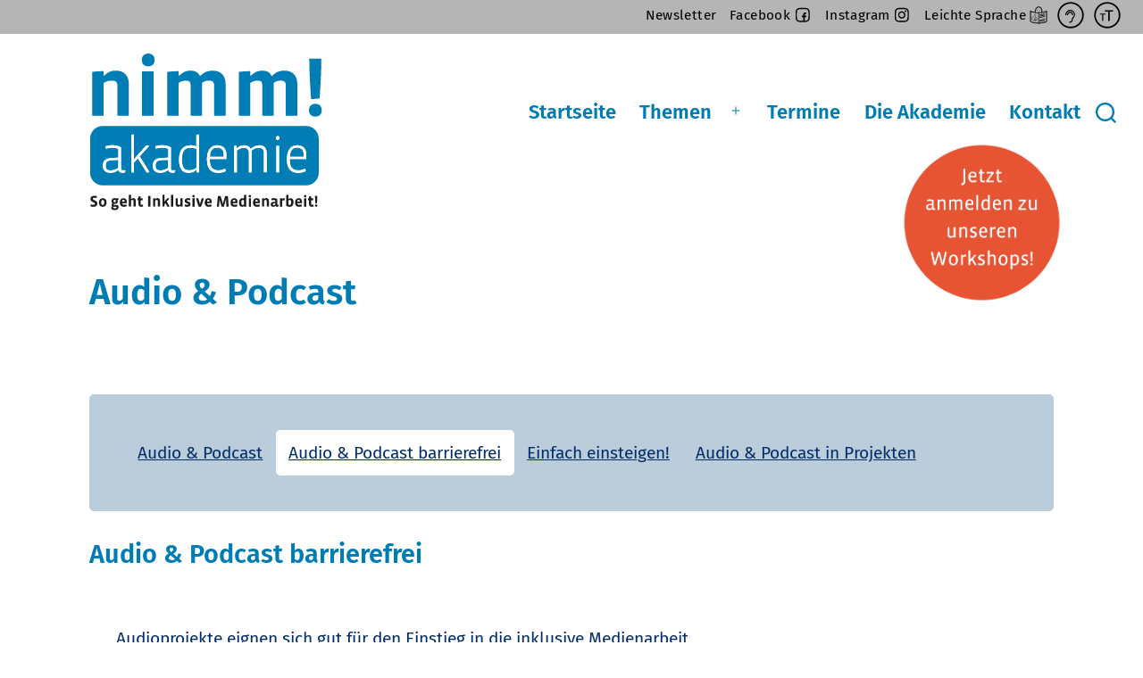

--- FILE ---
content_type: text/css
request_url: https://www.nimm-akademie.nrw/wp-content/themes/twenty-twenty-one-child/style.css?ver=59767
body_size: 32051
content:
/*
 Theme Name:   Twenty Twenty-One Nimm
 Theme URI:    https://www.philliproth.de
 Description:  A child theme of Twenty Twenty-One WordPress theme.
 Author:       Phillip Roth
 Author URI:   https://www.philliproth.de
 Template:     twentytwentyone
 Version:      1.0.0
 License:      GNU General Public License v2 or later
 License URI:  http://www.gnu.org/licenses/gpl-2.0.html
*/

body, #content, article {
    max-width: 100%;
}

#main {
    hyphens: auto;
}

.site-main > * {
    margin-top: 40px;
}

@media all and (max-width: 481px) {
    .site-main > * {
        margin-top: 10px;
    }
}

.site-main > article > *, .site-main > .not-found > *, .entry-content > *, [class*="inner-container"] > *, .wp-block-template-part > *, .wp-block-getwid-tabs__tab-content > * {
        margin-top: 20px;
}

@media all and (min-width: 482px) {

.site-main > article > *, .site-main > .not-found > *, .entry-content > *, [class*="inner-container"] > *, .wp-block-template-part > * , .wp-block-getwid-tabs__tab-content > *{
        margin-top: 30px;
}
    
    
}



/* Fonts */

/* fira-sans-regular - latin */
@font-face {
  font-family: 'Fira Sans';
  font-style: normal;
  font-weight: 400;
  src: url('assets/fonts/fira-sans-v11-latin-regular.eot'); /* IE9 Compat Modes */
  src: local(''),
       url('assets/fonts/fira-sans-v11-latin-regular.eot?#iefix') format('embedded-opentype'), /* IE6-IE8 */
       url('assets/fonts/fira-sans-v11-latin-regular.woff2') format('woff2'), /* Super Modern Browsers */
       url('assets/fonts/fira-sans-v11-latin-regular.woff') format('woff'), /* Modern Browsers */
       url('assets/fonts/fira-sans-v11-latin-regular.ttf') format('truetype'), /* Safari, Android, iOS */
       url('assets/fonts/fira-sans-v11-latin-regular.svg#FiraSans') format('svg'); /* Legacy iOS */
}

/* fira-sans-italic - latin */
@font-face {
  font-family: 'Fira Sans';
  font-style: italic;
  font-weight: 400;
  src: url('assets/fonts/fira-sans-v11-latin-italic.eot'); /* IE9 Compat Modes */
  src: local(''),
       url('assets/fonts/fira-sans-v11-latin-italic.eot?#iefix') format('embedded-opentype'), /* IE6-IE8 */
       url('assets/fonts/fira-sans-v11-latin-italic.woff2') format('woff2'), /* Super Modern Browsers */
       url('assets/fonts/fira-sans-v11-latin-italic.woff') format('woff'), /* Modern Browsers */
       url('assets/fonts/fira-sans-v11-latin-italic.ttf') format('truetype'), /* Safari, Android, iOS */
       url('assets/fonts/fira-sans-v11-latin-italic.svg#FiraSans') format('svg'); /* Legacy iOS */
}

/* fira-sans-600 - latin */
@font-face {
  font-family: 'Fira Sans';
  font-style: normal;
  font-weight: 600;
  src: url('assets/fonts/fira-sans-v11-latin-600.eot'); /* IE9 Compat Modes */
  src: local(''),
       url('assets/fonts/fira-sans-v11-latin-600.eot?#iefix') format('embedded-opentype'), /* IE6-IE8 */
       url('assets/fonts/fira-sans-v11-latin-600.woff2') format('woff2'), /* Super Modern Browsers */
       url('assets/fonts/fira-sans-v11-latin-600.woff') format('woff'), /* Modern Browsers */
       url('assets/fonts/fira-sans-v11-latin-600.ttf') format('truetype'), /* Safari, Android, iOS */
       url('assets/fonts/fira-sans-v11-latin-600.svg#FiraSans') format('svg'); /* Legacy iOS */
}

/* fira-sans-600italic - latin */
@font-face {
  font-family: 'Fira Sans';
  font-style: italic;
  font-weight: 600;
  src: url('assets/fonts/fira-sans-v11-latin-600italic.eot'); /* IE9 Compat Modes */
  src: local(''),
       url('assets/fonts/fira-sans-v11-latin-600italic.eot?#iefix') format('embedded-opentype'), /* IE6-IE8 */
       url('assets/fonts/fira-sans-v11-latin-600italic.woff2') format('woff2'), /* Super Modern Browsers */
       url('assets/fonts/fira-sans-v11-latin-600italic.woff') format('woff'), /* Modern Browsers */
       url('assets/fonts/fira-sans-v11-latin-600italic.ttf') format('truetype'), /* Safari, Android, iOS */
       url('assets/fonts/fira-sans-v11-latin-600italic.svg#FiraSans') format('svg'); /* Legacy iOS */
}





:root {
    --global--font-size-base: 1.2rem;
	--global--font-size-xs: .8rem;
	--global--font-size-sm: 1rem;
	--global--font-size-md: 1.125rem;
	--global--font-size-lg: 1.25rem;
	--global--font-size-xl: 2rem;
	--global--font-size-xxl: 3rem;
	--global--font-size-xxxl: 4rem;
    --quote--font-family: Fira Sans, Helvetica, Arial, sans-serif;
    --entry-content--font-family: Fira Sans, Helvetica, Arial, sans-serif;
    --list--font-family: Fira Sans, Helvetica, Arial, sans-serif;
    --footer--font-family: Fira Sans, Helvetica, Arial, sans-serif;
    --button--font-family: Fira Sans, Helvetica, Arial, sans-serif;
    --branding--description--font-family: Fira Sans, Helvetica, Arial, sans-serif;
}

@media (min-width: 700px) {
  h1, .heading-size-1 { font-size: 2rem; font-weight: 600; }
  h2, .heading-size-2 { font-size: 1.8rem; font-weight: 600; }
  h3, .heading-size-3 { font-size: 1.2rem; font-weight: 600; }
  h4, .heading-size-4 { font-size: 1rem; font-weight: 600;}
}

h1, h2, h3, h4, h5, h6, h7 {
    font-family: Fira Sans, Helvetica, Arial, sans-serif;
    color: #007cb5;
    font-weight: 600;
}

.entry-title {
    color: #007cb5;
}

.entry-content {
    color: #022d68;
}

.aside-wrapper h1, .aside-wrapper h2, .aside-wrapper h3, .aside-wrapper h4, .aside-wrapper h5, .aside-wrapper h6, .aside-wrapper h7 {
    color:#000;
}

h2, h3, h4, h5, h6, h7 {
    margin-bottom: 10px !important;
    z-index: 3;
    position: relative;
}


p.has-text-color.has-background a {
    color: #fff;
}

@media all and (min-width: 767px) {
.post-thumbnail, .entry-content .wp-audio-shortcode, .entry-content > :not(.alignwide):not(.alignfull):not(.alignleft):not(.alignright):not(.wp-block-separator):not(.woocommerce), [class*="inner-container"] > :not(.entry-content):not(.alignwide):not(.alignfull):not(.alignleft):not(.alignright):not(.wp-block-separator):not(.woocommerce), .default-max-width {
    max-width: 780px;
}
    }

/* Animation */

h1, .heading-size-1, h2, .heading-size-2, h3, .heading-size-3, h4, .heading-size-4, h5, .heading-size-5, h6, .heading-size-6, h7 .heading-size-7 {
animation: 2s ease 0s normal forwards 1 fadein;
    }

.wp-block-image, .custom-logo {
    animation: 3s ease 0s normal forwards 1 fadein;
}

/* Circles */

#circ {
   position: absolute;
    width: 10vw;
    right: 30vw;
    top: 85vh;
}

@media all and (max-width:760px) {
	#circ {
   display: none;
}
}

#circl {
   position: absolute;
    width: 20vw;
    left: -8vw;
    top: 5vh;
}

@media all and (max-width:760px) {
	#circl {
   display: none;
}
}

#circla {
   position: absolute;
    width: 15vw;
    right: 10vw;
    top: 130vh;
}

@media all and (max-width:760px) {
	#circla {
   display: none;
}
}

.home #circ, .home #circl, .home #circla {
	animation: 3s ease 0s normal forwards 1 golf;
}

@keyframes golf{

    from { opacity: 0; transform: scale(.95, .95); } to { opacity: 1; transform: scale(1, 1);} 
}

/* Menü Untermenüs */

.entry-content .alignwide.wp-block-navigation {
    padding: 20px;
    background-color: #bbccda;
    border-radius: 5px;
}

.wp-block-navigation:not(.has-background) .wp-block-navigation__container {
    background-color: transparent;
}

.wp-block-navigation-item.current-menu-item.wp-block-navigation-link {
    padding: .5em 0.75em !important;
    background-color: #fff;
    border-radius: 5px;
}

.wp-block-navigation .wp-block-navigation-link {
   padding: .5em 0.75em !important; 
}


/* Focus */


.site a:focus:not(.wp-block-button__link):not(.wp-block-file__button) {
    outline: 2px dotted #007cb5;
    text-decoration: underline 1px dotted currentColor;
    text-decoration-skip-ink: none;
    background: #ffffffe6;
}

.has-background-white .site a:focus:not(.wp-block-button__link):not(.wp-block-file__button) {
    background: #007cb5e6;
    color: var(--wp--style--color--link, var(--global--color-white));
}

/* Top Bar */

.top-bar .container {
  max-width: 1230px;
  margin: 0 auto;
}

.top-bar {
    max-width: 100%;
    background-color: #B5B5B5;
    text-align: right;
    padding: 0 15px;
}

#menu-top-bar {
    display: inline-block;
    text-align: right;
    max-width: var(--responsive--alignwide-width);
    margin: 0 auto;
    list-style: none;
}

.hoeren, .groesse {
    display: inline-block;
    margin-left:6px;
    margin-bottom: 6px;
}

#menu-top-bar li {
    display: inline-block;
    
}

#menu-top-bar li a {
    color: #000;
    text-decoration: none;
    font-size: .8em;
    letter-spacing: .4px;
    padding: 0 0 0 .6rem;
}

#menu-top-bar li a:focus, #menu-top-bar li a:focus-within {
    background-color: transparent;
    outline: 2px dotted #000;
}

@media all and (max-width:630px) { 
    .top-bar #menu-item-20, .top-bar #menu-item-84, .top-bar #menu-item-85 {
        display: none;
    }
    
    .top-bar, #menu-top-bar {
        padding: 0;
    }
}

@media all and (min-width:481px) { 
    #menu-item-741, #menu-item-742, #menu-item-743 {
        display: none;
    }
}

#menu-top-bar li a[href^="https://www.instagram.com"]:after{
  content: url('img/instagram.svg') !important;
  display: inline-block;
  position: relative;
  width: 20px;
  height: 20px;
  top: 5px;
  margin-left:4px;
}

#menu-top-bar li a[href^="https://www.facebook.com"]:after{
  content: url('img/facebook.svg') !important;
  display: inline-block;
  position: relative;
  width: 20px;
  height: 20px;
  top: 5px;
  margin-left:4px;
}

#menu-top-bar li a[href$="/gebaerdensprache/"]:after{
  content: url('img/gebaerdensprache.svg') !important;
  display: inline-block;
  position: relative;
  width: 20px;
  height: 20px;
  top: 5px;
  margin-left:4px;
}

#menu-top-bar li a[href$="/leichte-sprache/"]:after{
  content: url('img/leichte-sprache.svg') !important;
  display: inline-block;
  position: relative;
  width: 20px;
  height: 20px;
  top: 5px;
  margin-left:4px;
}


/* Menu Button Menü */


body:not(.home) #menu-button-menue {
    display: none;
}

#menu-button-menue {
    background-color:#f8b413;
    list-style: none;
    position: absolute;
    right: 100px;
    top: 205px;
    margin: 0;
    border-radius: 19px;
    padding: 25px 25px;
}

#menu-button-menue li {
    display: inline-block;

}

#menu-button-menue li a {
    color: #333;
    font-weight: 600;
    text-decoration: none;
    font-size: 1.2em;
    letter-spacing: .4px;
    padding: 30px 30px;
}

#menu-button-menue li a:hover {
    text-decoration: underline;
}

/* Header */

#anmeldung {
    width: 180px;
    height: 180px;
    display: block;
    position: absolute;
    right: 90px;
    top: 160px;
    z-index: 10;
}

@media all and (min-width: 1340px) {
    #anmeldung {
        right: calc((100% / 2) - 620px);
    }
}

@media all and (max-width: 1000px) {
    #anmeldung {
    width: 120px;
    height: 120px;
    display: block;
    position: absolute;
    right: 90px;
    top: 100px;
    z-index: 10;
    }
}

@media all and (max-width: 700px) {
    #anmeldung {
        display: none;
    }
}

.site-header {
    max-width: 100%;    
}

.header-wrapper {
    width: 100%;
    max-width: var(--responsive--alignwide-width);
    margin-left: auto;
    margin-right: auto;
    display: flex;
    flex-wrap: wrap;
    row-gap: var(--global--spacing-vertical);
    align-items: center;
}

/* Logo */

.site-branding {
    margin-left: -25px;
}

.site-logo {
    margin: 0 0 -40px 0;
    z-index: 5;
    position: relative;
}

.site-logo .custom-logo {
    max-width: 308px;
    max-height: 212px;
    height: 212px;
    width: 308px;
    overflow: hidden;
}

@media all and (max-width: 1000px) {
    
    .site-branding {
        margin-left: -12px;
    }
    
   .site-logo .custom-logo {
    max-width: 154px;
    max-height: 106px;
    height: 106px;
    width: 154px;
    overflow: hidden;
}
}

.custom-logo-link:focus {
    background-color: transparent !important;
}
    
    
body:not(.primary-navigation-open) .site-header.has-logo.has-title-and-tagline .primary-navigation {
    position: absolute;
    top: 20px;
    right: 15px;
    }

/* Site Description Claim */

.site-description {
    display: none;
    color: #000;
    font-family: var(--branding--description--font-family);
    font-size: 1.4em;
    font-weight: 600;
    line-height: 1.1;
    margin-left: 340px;
    margin-top: -80px;
    margin-bottom: 20px;
}

@media all and (max-width:1420px) {
    .site-description {
        font-size: .8em;
    }
}


.primary-navigation {
    position: absolute;
    top: 100px;
    margin-right: calc(((100% - 1240px) / 2) + 50px);
    z-index: 6;
}

.primary-navigation > div > .menu-wrapper .sub-menu-toggle:focus {
  outline: 2px solid #007cb5;
}

.primary-navigation .sub-menu .menu-item > a {
    font-size: 1.2em;
    padding: 20px 25px;;
}

.sub-menu .current-menu-item.current_page_item {
    border: none;
}

@media all and (max-width: 768px) {
    .primary-navigation .sub-menu .menu-item > a {
        font-size: .9em;
        padding: 15px;
    }
    .primary-navigation > div > .menu-wrapper .sub-menu-toggle {
        height:auto;
    }
    .primary-navigation .sub-menu {
        margin-bottom: 20px;
    }
}
    
.primary-navigation > div > .menu-wrapper .sub-menu-toggle {
    color: #007cb5;
}


.header-toggles {
    position: absolute;
    top: 100px;
    right: calc((100% - 1240px) / 2);
}

.admin-bar .header-toggles {
    top: 131px;
}

@media all and (max-width:1260px) {
    .site-description {
        margin-left: 44px;
        margin-top: 5px;
        z-index: 6;
        position: absolute;
    }
    
    .header-toggles {
         right: 30px;   
    }
    
    .primary-navigation {
         margin-right: 80px;   
    }
    
}

@media all and (max-width:1000px) {
    .site-description {
        padding: 3px 5px;
        background-color: #fff;
        border-radius: 5px;
        font-size: .6em;
        margin-left: 24px;
        margin-top: 25px;
        z-index: 5;
        position: absolute;
    }
    
    .primary-navigation {
        margin-right: 30px;
        top: 50px;
    }
    
    .search-toggle-wrapper {
        margin-top: -25px;
    	margin-right: -12px;
    }
    
    .header-wrapper {
        max-width: 90%;
    }
}

@media all and (max-width:690px) {
	.search-toggle-wrapper {
        margin-top: -35px;
    }
}

@media all and (max-width:480px) {
	.search-toggle-wrapper {
        margin-right: 50px;
    }
}
	

/* Navigation */

.primary-navigation > div > .menu-wrapper {
    margin-top: 0px;
}

.primary-navigation-open .primary-navigation {
    z-index: 5;
    right: 0px;
}

.primary-navigation a {
    font-weight: 600;
    font-size: 22px;
    font-family: Fira Sans, Helvetica, Arial, sans-serif;
    padding-left: 7px;
    color: #007cb5;
}

@media all and (max-width: 1100px) {
    .primary-navigation a {
        font-size: .9em;
    }
    
    .header-toggles {
         top: 95px;   
    }
}

@media all and (max-width: 690px) {
    .primary-navigation a {
        font-size: .8em;
    }
    .primary-navigation .primary-menu-container > ul > .menu-item > a {
        padding: 2px 4px;
    }
    .current-menu-item {
        margin-top:-2px;
    }
}

@media all and (max-width: 540px) {
    #menu-item-184 {
        display: none;
    }
}

@media all and (max-width:480px) {
    
    #menu-item-184 {
        display: block;
    }
    
    .primary-navigation {
        margin-right: 0px;
    }
    
    .primary-navigation a {
        font-size: 1em;
        margin-bottom: 5px;
    }
    
    .primary-navigation > div > .menu-wrapper {
        margin-top: 80px;
    }
}

.primary-navigation a:hover, .primary-navigation a:link, .primary-navigation a:visited {
    color: #007cb5;
}

.primary-navigation .sub-menu .menu-item > a {
    padding: 9px 9px; 
}

.primary-navigation .current-menu-item > a:first-child, .primary-navigation .current_page_item > a:first-child {
    text-decoration: none;
}

.current-menu-item.current_page_item {
    border-radius: 5px;
    border: 2px solid #007cb5;
}

.primary-navigation > div > .menu-wrapper > li > .sub-menu {
    background-color: var(--global--color-background);
}

.menu-button-container .button.button .dropdown-icon {

}

.menu-button-container .button.button[aria-expanded*="true"] .dropdown-icon.close {
    margin-right: 0px;
    margin-left: 0px;
}

.toggle.search-toggle.desktop-search-toggle, .close-search-toggle {
    background-color: transparent !important;
    border: none;
}

.primary-navigation-open .toggle.search-toggle.desktop-search-toggle {
    display: none;
}

.toggle.search-toggle.desktop-search-toggle {
    padding-right:10px;
    padding-left:10px;
    margin-right: 0px;
}

.toggle.search-toggle.desktop-search-toggle svg{
    transition: transform 0.2s ease-in-out;
}

.toggle.search-toggle.desktop-search-toggle:focus svg, .toggle.search-toggle.desktop-search-toggle:hover svg{
    transform: scale(1.15);
}

.visually-hidden {
  clip: rect(0 0 0 0);
  clip-path: inset(50%);
  height: 1px;
  overflow: hidden;
  position: absolute;
  white-space: nowrap;
  width: 1px;
}

/* -------------------------------------------------------------------------- */

/*	6. Search Modal
/* -------------------------------------------------------------------------- */

.header-toggles {
    margin-left: 15px;
    margin-top: 0px;
}

/* @media all and (max-width: 1190px) {
    .header-toggles {
        position: absolute;
        top: 10px;
        right: 14px;
        z-index: 2;
    }
    
    .admin-bar .header-toggles {
		top: 56px;
	}
} */

.toggle-wrapper {
    margin-bottom: -7px;
}

.search-modal {
	background: rgba(0, 0, 0, 0.2);
	opacity: 0;
    display: none;
	position: fixed;
	bottom: 0;
	left: -9999rem;
	top: 0;
	transition: opacity 0.2s linear, left 0s 0.2s linear;
	width: 100%;
	z-index: 999;
}

.admin-bar .search-modal.active {
	top: 32px;
}

@media (max-width: 782px) {

	.admin-bar .search-modal.active {
		top: 46px;
	}
}

.search-modal-inner {
	background: #fff;
	transform: translateY(-100%);
	transition: transform 0.15s linear, box-shadow 0.15s linear;
}

.search-modal-inner .section-inner {
	display: flex;
	justify-content: space-between;
	max-width: 100%;
}

.search-modal.active {
	left: 0;
	opacity: 1;
    display: block;
	transition: opacity 0.2s linear;
}

.search-modal.active .search-modal-inner {
	box-shadow: 0 0 2rem 0 rgba(0, 0, 0, 0.08);
	transform: translateY(0);
	transition: transform 0.25s ease-in-out, box-shadow 0.1s 0.25s linear;
}

button.search-untoggle {
	align-items: center;
	display: flex;
	flex-shrink: 0;
	justify-content: center;
	padding: 0 3.5rem;
    border:none;
}

.search-modal button.search-untoggle {
	color: inherit;
}

.search-modal.active .search-untoggle {
	animation: popIn both 0.3s 0.2s;
}

.search-untoggle svg {
	height: 1.5rem;
	transition: transform 0.15s ease-in-out;
	width: 1.5rem;
}

.search-untoggle:focus svg,
.search-untoggle:hover svg {
	transform: scale(1.15);
}

@media all and (max-width:1250px) {
.primary-navigation > .primary-menu-container {
    padding: 0;
    background-color: transparent;
}
    }

@media all and (max-width:483px) {
.primary-navigation > .primary-menu-container {
    background-color: #fff;;
}
    }


/* Modal Search Form ------------------------- */

.search-modal form {
	margin: 0;
	position: relative;
	width: 100%;
    max-width: 100%;
}

.search-modal .search-field {
	background: none;
	border: none;
	border-radius: 0;
	color: inherit;
	font-size: 2rem;
	letter-spacing: -0.0277em;
	height: 8.4rem;
	margin: 0;
	max-width: 100%;
	padding: 0 0 0 2rem;
	width: 100%;
}

.search-modal .search-field::-webkit-input-placeholder {
	color: inherit;
}

.search-modal .search-field:-ms-input-placeholder {
	color: inherit;
}

.search-modal .search-field::-moz-placeholder {
	color: inherit;
	line-height: 4;
}

.search-modal .search-submit {
	position: absolute;
	right: -9999rem;
	top: 50%;
	transform: translateY(-50%);
}

.search-modal .search-submit:focus {
	right: 0;
}


/* Header */
.site-header {
        padding-top:0px;
        padding-bottom: 0px;
    }


/* Table Tabelle */

#cv-table tr td:first-of-type{
     width:140px;
    vertical-align: top;
}

#cv-table {
    border-collapse: collapse;
    box-shadow: 0 0 20px rgba(0, 0, 0, 0.15);
}


#cv-table tbody tr {
    border-bottom: 2px solid #dddddd;
}

#cv-table tbody td {
    border: none;;
}

#cv-table tbody tr:nth-of-type(even) {
    background-color: #f3f3f3;
}

#cv-table tbody tr:last-of-type {
    border-bottom: 6px solid #000;
}

#cv-table tbody tr:hover {
    background-color: #E9E9E9;
}



/* block quote Zitat */

.wp-block-quote {
    margin-bottom: 80px !important;
}

blockquote p {
    font-size: 1.5rem;
    font-weight: 400;
}

.wp-block-quote cite:before {
    content: "— ";
    display: inline-block;
    margin-right: 7px;
}


/* Startseite */

/* #gruppy:before {
  content: url('img/overlay.svg');
  position: relative;
  width: 100%;
  left: 50%;
  top: -450px;
  transform: translateX(-50%);
  z-index: 8;
  overflow: hidden;
} */

#klavier {
    margin-top: -140px;
    margin-bottom: 40px;
    position: relative;
    z-index: 9
}

#klavier {
	animation: 3s ease 0s normal forwards 1 golf;
}


@keyframes golf{

    from { opacity: 0; transform: scale(.95, .95); } to { opacity: 1; transform: scale(1, 1);} 
}


#klavier img{
    -webkit-box-shadow: 0px 0px 0px 0px !important; 
    box-shadow: 0px 0px 0px 0px !important;
}

.grey img{
    -webkit-box-shadow: 0px 0px 2px 2px #9a9a9a; 
    box-shadow: 0px 0px 2px 2px #9a9a9a;
}


.rahmen .wp-block-column{
    margin-bottom: 0;
    background-color: #fff;
    padding: 20px 12px 12px 12px;
    border-radius: 12px;
}

.wp-block-column:nth-child(1)[style="flex-basis:33.33%"] {
    padding: 0 15px 0 0;
}

.wp-block-column:nth-child(2)[style="flex-basis:33.33%"] {
    padding: 0 0 0 15px;
}

.home h2 a , .page-id-185 h2 a {
    color: #007cb5;
}

@media all and (max-width:781px){
.reverse {
    flex-direction: column-reverse;
}
    }


/* Page Post */

.page-template-default.page-parent .wp-block-button__link {
    min-width: 220px;
}

#navlist {
    list-style: none;
    padding: 8px;
}

#navlist li::before {
    font-family: Arial;
    font-weight: 900;
    content: ">";
    font-size: 2rem;
    margin: -4px 10px 0 -4px;
    padding: 0 4px 2px 0;
    vertical-align: middle;
    text-align: left;
    speak: none;
    display: inline-block;
}

#navlist li a {
    font-size: 1.5rem;
    font-weight: 700;
    text-decoration: none;
}

#navlist li a:hover {
    text-decoration: underline;
}

.singular .entry-header {
border-bottom: none;
    }

.singular .entry-title {
    font-size: 2.5rem; font-weight: 600;
}

.site-main > article > *, .site-main > .not-found > *, .entry-content > *, [class*="inner-container"] > *, .wp-block-template-part > * {
    margin-bottom: 0px;
}

.home .entry-content, .page-id-185 .entry-content, .aside-wrapper {
    background-color: #bbccda;
}

.home .site-main {
    padding-top: 0px;
}

.site-header {
}

.site-main, .widget-area, .site-footer {
    padding-bottom: 0px;
}

/* Buttons */

.wp-block-buttons {
    text-align: center;
}

/* Captions */

figcaption code {
    font-family: var(--entry-content--font-family);
}

/* Blocks */

/* Images */

.wp-block-image {
        z-index: 3;
        position: relative;
    }

.schatten img {
    border-top-left-radius: 25px !important;
    border-bottom-right-radius: 25px !important;
    box-shadow: 5px 5px 5px #808080;
}

/* Group Block */

.wp-block-group.has-background {
    padding: 50px 20px;
}

/* Getwid Blocks */

.wp-block-getwid-custom-post-type__post-title a {
    text-decoration: none;
    animation: 3s ease 0s normal forwards 1 fadein;
}

.wp-block-getwid-custom-post-type__post-title a:hover {
    text-decoration: underline;
}

/* Startseite */

#reha-fachpraxis {
    padding-bottom: 150px;
}
p.has-background {
border-top-left-radius: 25px;
border-bottom-right-radius: 25px;
    }

/* Getwid Blocks Tabs */

.wp-block-video video {
    width: 100% !important;
    max-width: 100%;
}

.wp-block-getwid-tabs {
    margin-bottom: 50px;
}

.wp-block-getwid-tabs__nav-links {
    background-color: #bbccda;
    padding: 20px;
    border-radius: 5px;
}

.has-layout-vertical-left .wp-block-getwid-tabs__nav-link, .has-layout-vertical-right .wp-block-getwid-tabs__nav-link {
    border: 0px;
}

.wp-block-getwid-tabs__tab-content {
    border: 0px;
}

.wp-block-getwid-tabs__nav-link.ui-tabs-active {
    border-radius: 5px;
}


/* Aside Widgets */

.home .logo-unten {
    z-index: 2;
    position: relative;
    margin-bottom: -116px;
    margin-top: -168px;
}

.logo-unten {
    z-index: 2;
    position: relative;
    margin-bottom: -156px;
    margin-top: -8px;
    margin-left: 6px;
}

@media all and (max-width: 821px) {
    .logo-unten {
        margin-left: -34px;
    }    
}

@media all and (max-width: 481px) {
    .logo-unten {
        margin-left: -74px;
    }    
}

.aside-wrapper { 
    padding-top: 40px;
}

/* .home .aside-wrapper {
    margin-top: 0px;
} */

.aside-wrapper {
    /* background-color: #636363; 
    border-top: 3px solid #000; */
}

.widget-area {
    margin-top: 0px;
    color: #000;
}

aside section {
    border-top: 3px solid #000;
    padding-top: 20px;
}

.widget-area a:link, .widget-area a:visited, .widget-area a:active {
    color: #000;
    text-decoration: none;
}

.widget-area a:hover {
    text-decoration: underline;
    text-decoration-style: dotted;
}

.copyr {
    background-color: #bbccda;
    padding: 10px 0;
    max-width: 100%;
    width:100%;
    text-align: center;
}

.copyr p {
    width: 100%;
}

/* Footer */

/* Widget Area */

.widget-area {
    grid-template-columns: repeat(4, 1fr);
}

.entry-footer {
    display: none;
}

.site-footer {
    max-width: 100%;
    background-color: #000;
}

.site-footer > .site-info {
    margin-top: 0px;
    /* border-top: 3px solid #A15B5C; */
}

.site-info {
    max-width: var(--responsive--alignwide-width);
    margin-left: auto;
    margin-right: auto;
}

.site-footer > .site-info .site-name {
    color: #fff;
    text-transform: none;
}

.site-footer > .site-info a:link, .site-footer > .site-info a:visited, .site-footer > .site-info a:active {
    color: #fff;
}

#menu-footer-menue {
    display: flex;
    justify-content: flex-start;
    flex-wrap: wrap;
    list-style: none;
    margin: 0;
    max-width: none;
    padding-left: 0;
    position: relative;
}

#menu-footer-menue li a {
     margin-right: 15px;
     text-decoration: none;
    text-transform: uppercase;
    font-weight: 600;
}

#menu-footer-menue li a:hover {
     text-decoration: underline;
}

.footerlinks ul {
    display: flex;
    justify-content: flex-start;
    flex-wrap: wrap;
    list-style: none;
    margin: 0 0 0 20px;
    max-width: none;
    padding-left: 0;
    position: relative;
}

.footerlinks ul li a {
     margin-left: 15px;
     text-decoration: none;
}

.footerlinks ul li a:hover {
     text-decoration: underline;
}

@media all and (max-width: 822px) {
    .footerlinks ul {
        margin: 0px;
    }
    
    .footerlinks ul li:first-of-type a {
         margin: 0;   
    }
}


/* Tribe Events */

#tribe-events-content p a {
    text-decoration: underline !important;
}

/* Liste Startseite */

.tribe-events-widget .tribe-events-widget-events-list__event-date-tag-month, .tribe-events-widget-events-list__event-date-tag-daynum.tribe-common-h2, .tribe-events-widget-events-list__event-datetime, .tribe-events-widget-events-list__event-title-link.tribe-common-anchor-thin {
    color: #000 !important;
    font-weight: 600;
    font-family: Fira Sans, Helvetica, Arial, sans-serif;
}

.tribe-events-single-event-title, .tribe-events-calendar-list__event-title a{
    font-weight: 600;
    font-family: Fira Sans, Helvetica, Arial, sans-serif;
}

.tribe-events-widget-events-list__view-more-link {
    display: none;
}

/* Allgemein */

.tribe-common--breakpoint-medium.tribe-events .tribe-events-l-container {
    padding-top: 20px;
}

/* Buttons */

.tribe-events .tribe-events-c-ical__link {
    background-color: transparent;
    border: 1px solid #000;
    color: #000;
}

.tribe-common .tribe-common-c-svgicon {
    color: #000;
}

.tribe-events .tribe-events-c-ical__link:active, .tribe-events .tribe-events-c-ical__link:focus, .tribe-events .tribe-events-c-ical__link:hover {
    background-color: #fff;
}
.tribe-events-widget-events-list__header-title {
    display: none !important;
}

/* Bar */

.tribe-common--breakpoint-medium.tribe-events .tribe-events-header--has-event-search .tribe-events-c-events-bar {
    background-color: transparent;
}

.tribe-common--breakpoint-medium.tribe-events .tribe-events-c-events-bar--border {
    border: 2px solid #000;
    border-radius: 4px;
}


.tribe-events .tribe-events-c-events-bar__search-container {
    background-color: transparent;
}

/* Liste */

.tribe-events .tribe-events-calendar-list__month-separator::after {
    background-color: #000;
}

.tribe-events .tribe-events-calendar-list-nav {
    border-top: 1px solid #000;
}

/* .tribe-events-calendar-list__event-description p{
    display: none !important;
} */

/* Monat */

.tribe-common--breakpoint-medium.tribe-events .tribe-events-calendar-month__body {
    border-top: 1px solid #000;
    border-bottom: 1px solid #000;
}

.tribe-common--breakpoint-medium.tribe-events .tribe-events-calendar-month__day {
    border: 1px solid #000;
}

.tribe-common--breakpoint-medium.tribe-events .tribe-events-calendar-month__week {
    border-left: 1px solid #000;
    border-right: 1px solid #000;
}

.tribe-events .tribe-events-calendar-month__day--current .tribe-events-calendar-month__day-date, .tribe-events .tribe-events-calendar-month__day--current .tribe-events-calendar-month__day-date-link {
    color: #a15b5c;
}

.tribe-events .tribe-events-calendar-month__multiday-event-bar-inner {
    background-color: #a15b5c;
}

.tribe-events-calendar-month__multiday-event-bar-title.tribe-common-h8 {
    color: #fff;
}


/* Single Event */

#tribe-events-content p {
    margin-top: var(--global--spacing-vertical);
margin-bottom: var(--global--spacing-vertical);
}

#tribe-events-pg-template {
    max-width: 740px;
    padding: 20px;
}

.tribe-events-schedule__separator--date {
    color: #444;
    font-weight: 700;
}

.tribe-events-schedule__separator--time {
    color: #444;
    font-weight: 700;
}

.tribe-events-schedule__separator--time::after {
    content: "bis";
    display: inline-block;
}

.type-tribe_events .wp-block-table {
    margin: 20px 0px;
}

.wp-block-table.is-style-stripes td {
    min-width: 120px;
}

.tribe-block__events-link {
    flex-direction: column;
}

.tribe-block__events-link .tribe-block__btn--link a {
    background-color: transparent;
    color: #000;
    border: 2px solid #000;
    border-radius: 12px;
}

/* Formulare Forms Contact Form 7*/

#wpcf7-f2544-p540-o1 {
    max-width: 450px;
    float: right;
}

.wpcf7-form-control-wrap.your-email {
    display: block;
    max-width: 450px;
    margin-bottom: 20px;
}

input[type="text"], input[type="email"], input[type="url"], input[type="password"], input[type="search"], input[type="number"], input[type="tel"], input[type="date"], input[type="month"], input[type="week"], input[type="time"], input[type="datetime"], input[type="datetime-local"], input[type="color"], .site textarea {
    background-color: transparent;
    width: 100%;
}

.accpt {
    margin-top:15px;
}

.formabst {
    margin-bottom: 20px;
}

.formklein {
    font-size: 1rem;
    line-height: 1.25rem;
}


/* Reduce white space around stuff */
@media (min-width: 700px) {
  .widget .widget-title { margin-bottom: 2rem; }
  .post-inner { padding-top: 3rem; }
  .footer-widgets-outer-wrapper { padding: 3rem 0; }
  #site-footer {
    padding: 3rem 0; }
}
.singular .entry-header {
  padding: 2rem 0;
}

.singular:not(.home) .entry-header {
    margin-bottom: 0;
}

body:not(.singular) main > article:first-of-type {
  padding: 2rem 0 0;
}
.archive-header {
  padding: 2rem 0;
}
.error404 #site-content {
  padding-top: 2rem;
}


--- FILE ---
content_type: image/svg+xml
request_url: https://www.nimm-akademie.nrw/wp-content/themes/twenty-twenty-one-child/img/logo-tjfbg.svg
body_size: 4714
content:
<?xml version="1.0" encoding="UTF-8" standalone="no"?>
<!-- Creator: CorelDRAW 2017 -->
<svg xmlns:dc="http://purl.org/dc/elements/1.1/" xmlns:cc="http://creativecommons.org/ns#" xmlns:rdf="http://www.w3.org/1999/02/22-rdf-syntax-ns#" xmlns:svg="http://www.w3.org/2000/svg" xmlns="http://www.w3.org/2000/svg" xmlns:sodipodi="http://sodipodi.sourceforge.net/DTD/sodipodi-0.dtd" xmlns:inkscape="http://www.inkscape.org/namespaces/inkscape" xml:space="preserve" width="105" height="54" version="1.1" style="clip-rule:evenodd;fill-rule:evenodd;image-rendering:optimizeQuality;shape-rendering:geometricPrecision;text-rendering:geometricPrecision" viewBox="0 0 105 53.991226" id="svg26" sodipodi:docname="tjfbg_gruen.svg" inkscape:version="0.92.2 (5c3e80d, 2017-08-06)"><script xmlns=""/><metadata id="metadata30"><rdf:RDF><cc:Work rdf:about=""><dc:format>image/svg+xml</dc:format><dc:type rdf:resource="http://purl.org/dc/dcmitype/StillImage"/><dc:title/><dc:title/></cc:Work></rdf:RDF></metadata><sodipodi:namedview pagecolor="#ffffff" bordercolor="#666666" borderopacity="1" objecttolerance="10" gridtolerance="10" guidetolerance="10" inkscape:pageopacity="0" inkscape:pageshadow="2" inkscape:window-width="1530" inkscape:window-height="751" id="namedview28" showgrid="false" fit-margin-top="0" fit-margin-left="0" fit-margin-right="0" fit-margin-bottom="0" inkscape:zoom="8.6111744" inkscape:cx="57.344607" inkscape:cy="30.012993" inkscape:window-x="34" inkscape:window-y="17" inkscape:window-maximized="0" inkscape:current-layer="svg26"/><defs id="defs4"><style type="text/css" id="style2"><![CDATA[
    .fil0 {fill:#009846}
    .fil1 {fill:#009846;fill-rule:nonzero}
   ]]></style></defs><g id="Ebene_x0020_1" transform="matrix(0.1418478,0,0,0.1418478,-123.61468,-221.14067)"><metadata id="CorelCorpID_0Corel-Layer"/><path class="fil0" d="m 1083.66,1653.12 v 210.09 c 0,7.07 -1.38,14.53 -4.26,22.37 -2.87,7.84 -7.18,15.35 -12.99,22.53 -5.75,7.23 -13.1,13.3 -22.06,18.22 -8.91,4.91 -19.14,7.84 -30.64,8.78 v -281.99 z" id="path7" inkscape:connector-curvature="0" style="fill:#009846"/><path class="fil0" d="m 1245.28,1574.66 -3.32,5.3 c -1.38,-0.5 -4.04,-1.49 -7.91,-3.04 -3.87,-1.54 -6.69,-2.54 -8.35,-2.98 l -108.77,154.77 v -97.07 c 0,-8.23 3.87,-17.72 11.67,-28.55 7.8,-10.76 18.3,-20.04 31.69,-27.82 13.32,-7.73 27.81,-11.6 43.57,-11.6 13.99,0 27.81,3.7 41.42,10.99 z" id="path9" inkscape:connector-curvature="0" style="fill:#009846"/><polygon class="fil0" points="1188.93,1655.49 1188.93,1827.77 1116.93,1827.77 1116.93,1757.86 " id="polygon11" style="fill:#009846"/><path class="fil0" d="m 1324.9,1569.69 v 73.6 c 16.09,0 31.63,3.76 46.51,11.21 l -120.44,172.6 v -257.41 z" id="path13" inkscape:connector-curvature="0" style="fill:#009846"/><path class="fil0" d="m 1385.67,1664.16 c 7.47,6.46 13.77,13.59 18.91,21.43 5.15,7.78 9.07,15.79 11.67,23.96 2.6,8.17 4.15,16.34 4.59,24.46 0,17.34 -4.09,33.63 -12.27,48.81 -8.19,15.24 -19.36,27.44 -33.51,36.61 -14.16,9.11 -29.64,13.69 -46.51,13.69 -16.59,0 -33.56,-4.75 -51.04,-14.3 z" id="path15" inkscape:connector-curvature="0" style="fill:#009846"/><path class="fil0" d="m 1048.71,1559.73 c 6.97,0 13.5,1.77 19.47,5.25 5.97,3.53 10.67,8.28 14.1,14.3 3.48,5.96 5.2,12.64 5.2,19.93 0,7.07 -1.72,13.58 -5.2,19.49 -3.43,5.91 -8.13,10.6 -14.05,14.03 -5.91,3.48 -12.44,5.19 -19.52,5.19 -7.02,0 -13.54,-1.71 -19.46,-5.19 -5.92,-3.43 -10.67,-8.17 -14.16,-14.14 -3.48,-5.96 -5.19,-12.42 -5.19,-19.38 0,-7.12 1.71,-13.75 5.19,-19.77 3.49,-6.07 8.24,-10.87 14.22,-14.41 6.02,-3.53 12.49,-5.3 19.4,-5.3 z" id="path17" inkscape:connector-curvature="0" style="fill:#009846"/><path class="fil1" d="m 954.9,1653.41 h 48.33 l -41.38,59.38 v 122.12 c -15.51,-2.82 -28.7,-8.67 -39.57,-17.55 -10.81,-8.88 -18.87,-19.2 -24.11,-31.01 -5.3,-11.76 -7.89,-23.29 -7.89,-34.55 l 0.71,-39.01 h -19.53 l 83.44,-119.58 z" id="path19" inkscape:connector-curvature="0" style="fill:#009846;fill-rule:nonzero"/><path class="fil1" d="m 1481.19,1802.2 c -7.4,-6.41 -13.65,-13.48 -18.75,-21.27 -5.1,-7.73 -8.99,-15.68 -11.57,-23.79 -2.57,-8.11 -4.11,-16.22 -4.55,-24.28 0,-17.21 4.06,-33.39 12.17,-48.46 8.11,-15.13 19.19,-27.25 33.22,-36.35 14.04,-9.04 29.39,-13.59 46.1,-13.59 16.45,0 33.28,4.71 50.6,14.2 z" id="path21" inkscape:connector-curvature="0" style="fill:#009846;fill-rule:nonzero"/><path class="fil1" d="m 1608.33,1840.4 -0.43,27.54 c -0.11,7.15 -1.63,14.69 -4.65,22.58 -3.03,7.89 -7.51,15.43 -13.5,22.61 -5.93,7.24 -13.46,13.28 -22.6,18.11 -9.08,4.84 -19.47,7.64 -31.12,8.42 l 1.59,-102.75 h -0.07 l 0.5,-9.82 c -15.31,-0.77 -29.9,-5.31 -43.68,-13.57 l 117.32,-168.35 -3.34,195.23 z" id="path23" inkscape:connector-curvature="0" style="fill:#009846;fill-rule:nonzero"/></g></svg>

--- FILE ---
content_type: image/svg+xml
request_url: https://www.nimm-akademie.nrw/wp-content/themes/twenty-twenty-one-child/img/logo-nimm.svg
body_size: 13655
content:
<svg xmlns="http://www.w3.org/2000/svg" viewBox="0 0 418 418"><style>.st0{fill:#0582bb}.st1{fill:#f1bc20}.st2{fill:#a56278}.st4{fill:#48b8a6}.st5{fill:#e7572f}</style><g id="Ebene_1"><path class="st0" d="M410.1 340.2c-1.4-1.2-3.1-1.8-5.1-1.8-2 0-3.7.6-5.2 1.8-1.4 1.2-2.2 3-2.2 5.6 0 2.4.7 4.3 2.1 5.5 1.4 1.2 3.2 1.8 5.2 1.8 2.1 0 3.8-.6 5.1-1.8 1.4-1.2 2-3 2-5.5.1-2.6-.5-4.4-1.9-5.6m1.6-53.4H398c0 7.8.2 15.5.6 23.2.4 7.7.9 15.3 1.4 22.9 3.5-.1 6.8-.4 9.8-.9.5-7.5 1-15 1.4-22.5.3-7.3.5-14.9.5-22.7M384.4 352v-35.7c0-2.8-.4-5.1-1.1-7.1-.7-2-1.8-3.6-3.1-4.8-1.3-1.3-2.9-2.2-4.7-2.8-1.8-.6-3.8-.9-5.9-.9-2.6 0-5.1.4-7.3 1.3s-4.6 2.6-7 5.1c-1.1-2.4-2.6-4-4.4-5-1.9-.9-4-1.4-6.5-1.4-2.4 0-4.5.4-6.4 1.3-1.9.8-4 2.3-6.4 4.4h-.7v-5c-2.1 0-4.3.1-6.7.2-2.4.1-4.5.3-6.4.6V352h13v-37.4c1.2-.8 2.5-1.5 4-1.9 1.4-.5 2.8-.7 4.3-.7 2.3 0 3.7.5 4.4 1.5.7 1 1.1 2.4 1.1 4.3V352h13v-37.4c2.3-1.7 4.9-2.6 7.8-2.6 2.4 0 4 .5 4.7 1.5.8 1 1.2 2.4 1.2 4.2V352h13.1zm-81.6 0v-35.7c0-2.8-.4-5.1-1.1-7.1-.7-2-1.8-3.6-3.1-4.8-1.3-1.3-2.9-2.2-4.7-2.8-1.8-.6-3.8-.9-5.9-.9-2.6 0-5.1.4-7.3 1.3s-4.6 2.6-7 5.1c-1.1-2.4-2.6-4-4.4-5-1.9-.9-4-1.4-6.5-1.4-2.4 0-4.5.4-6.4 1.3-1.9.8-4 2.3-6.4 4.4h-.7v-5c-2.1 0-4.3.1-6.7.2-2.4.1-4.5.3-6.4.6V352h13v-37.4c1.2-.8 2.5-1.5 4-1.9 1.4-.5 2.8-.7 4.3-.7 2.3 0 3.7.5 4.4 1.5.7 1 1.1 2.4 1.1 4.3V352h13v-37.4c2.3-1.7 4.9-2.6 7.8-2.6 2.4 0 4 .5 4.7 1.5.8 1 1.2 2.4 1.2 4.2V352h13.1zm-82.1-50.5h-13V352h13v-50.5zM192.6 352v-35.7c0-2.9-.4-5.3-1.2-7.3-.8-2-1.9-3.6-3.2-4.9-1.4-1.3-2.9-2.2-4.7-2.7-1.8-.5-3.7-.8-5.7-.8-1 0-2.1.1-3.1.2-1.1.1-2.1.4-3.2.8s-2.2 1-3.3 1.7c-1.1.7-2.3 1.7-3.6 2.9h-.7v-5c-2.1 0-4.3.1-6.7.2-2.4.1-4.5.3-6.4.6v50h13v-37.4c2.7-1.7 5.6-2.6 8.8-2.6 2.8 0 4.6.5 5.5 1.4.9.9 1.4 2.4 1.4 4.4V352h13.1z"/><path class="st1" d="M261.3 150.7c3.1 11.6-8.2 22.6-25 24.7-16.9 2.1-33-5.6-36.1-17.1-3.1-11.6 8.2-22.6 25-24.7 16.9-2.1 33 5.6 36.1 17.1M191.2 182.8c2.2 6.7-4 13.4-13.8 14.9s-19.6-2.7-21.8-9.5c-2.2-6.7 4-13.4 13.8-14.9s19.6 2.8 21.8 9.5"/><path class="st1" d="M220.2 174.5c-19.6-4.8-28.2 3-28.6 11.4l-14.5-12.6c12 1.7 25.1-2.2 22.8-16.4l20.3 17.6zM291.1 197.4c0 8.9-10.5 16.1-23.5 16.1s-23.5-7.2-23.5-16.1c0-8.9 10.5-16.1 23.5-16.1s23.5 7.2 23.5 16.1"/><path class="st1" d="M255 167.8c-7.9 6.8.4 14.4 9.9 13.7l-16.5 6.6c5.6-5.4-.1-14-12.6-12.6l19.2-7.7zM11.5 247.2c8.7-8.7 26-10.9 38.6-4.9 12.6 5.9 15.9 17.8 7.2 26.4-8.7 8.7-26 10.9-38.6 4.9-12.7-5.9-15.9-17.7-7.2-26.4M85.5 257c4.8-5.2 14.8-6.8 22.5-3.5 7.6 3.3 9.9 10.2 5.1 15.4-4.8 5.2-14.8 6.8-22.5 3.5-7.6-3.2-9.9-10.1-5.1-15.4"/><path class="st1" d="M59.4 249.8c8 11.5 20.7 10.3 28.6 5.1l-2.3 14.3c-6.1-6.2-18-9.4-29.6.6l3.3-20z"/><path class="st0" d="M306.1 281.7c-5.2 5.8-16.2 7.7-24.7 4.1-8.5-3.5-11.2-11.1-6-16.9 5.2-5.8 16.2-7.7 24.7-4.1 8.4 3.5 11.1 11.1 6 16.9M115.5 302.6c-6.9 7.8-21.7 10.3-33.1 5.5s-15-14.9-8.1-22.7c6.9-7.8 21.7-10.3 33.1-5.5 11.4 4.8 15.1 14.9 8.1 22.7M191.7 274.2c-11.2 12.6-35.2 16.6-53.6 9-18.4-7.7-24.3-24.1-13.1-36.7 11.2-12.6 35.2-16.6 53.6-9 18.5 7.6 24.3 24.1 13.1 36.7"/><path class="st2" d="M117.7 237.8c-7.7 8.7-24.3 11.5-37.1 6.2-12.7-5.3-16.8-16.7-9-25.4 7.7-8.7 24.3-11.5 37.1-6.2 12.7 5.4 16.7 16.7 9 25.4M146.5 176.8c-8.4 9.5-26.4 12.5-40.2 6.7-13.8-5.7-18.2-18.1-9.8-27.5 8.4-9.5 26.4-12.5 40.2-6.7 13.8 5.7 18.1 18 9.8 27.5M161.6 216.9c-4.7 5.3-14.9 7-22.7 3.8-7.8-3.2-10.3-10.2-5.5-15.5 4.7-5.3 14.9-7 22.7-3.8 7.8 3.2 10.3 10.1 5.5 15.5"/><path class="st2" d="M147.2 175.9c-11.4 14.5-3.7 20.7 8.2 25.1l-23.5 6.5c4.2-8.8 3.5-17-19.4-22.1l34.7-9.5zM109.2 212.7c12.2 5.4 20.2 1.3 22.4-4.6l9.1 13.1c-8.1-2.5-17.7-.8-19.3 9l-12.2-17.5z"/><path class="st0" d="M227.7 289.6c-2.1 5.1-9.9 8.1-17.3 6.7-7.5-1.4-11.8-6.8-9.7-11.9 2.1-5.1 9.9-8.1 17.3-6.7 7.4 1.5 11.8 6.8 9.7 11.9"/><path d="M278.3 247.3c-5 12.2-23.6 19.3-41.4 15.9-17.8-3.4-28.2-16.1-23.2-28.4 5-12.2 23.6-19.3 41.4-15.9 17.8 3.4 28.2 16.1 23.2 28.4" fill="#0589a9"/><path class="st0" d="M278.3 247.3c-5 12.2-23.6 19.3-41.4 15.9-17.8-3.4-28.2-16.1-23.2-28.4 5-12.2 23.6-19.3 41.4-15.9 17.8 3.4 28.2 16.1 23.2 28.4"/><path class="st0" d="M207.7 278.4c10.5-3.7 21.4-9.7 8.4-26.9l36.8 12c-27.7 4-27.5 13.5-25.1 21.5l-20.1-6.6zM273.5 271.7c2.2-4.8-3.7-11.9-16.7-8.9l19.5-12c-5.9 8.5 3.8 13.3 11 12.4l-13.8 8.5zM210.8 210.9c-4 4.6-12.7 6-19.4 3.2-6.7-2.8-8.8-8.7-4.7-13.3 4-4.6 12.7-6 19.4-3.2 6.6 2.9 8.7 8.8 4.7 13.3"/><path class="st0" d="M151.7 234c36.8-4.4 35.5-17.3 33.2-26.4l20.1 7c-12.1 4.1-28 11-11.5 33.9L151.7 234zM104.8 278.9c8.1 2.5 19.9-2 16.1-11.5l18.1 16c-12.4-4.9-21.7 1.8-20.2 7.8l-14-12.3z"/><path class="st2" d="M161.6 216.9c-4.7 5.3-14.9 7-22.7 3.8-7.8-3.2-10.3-10.2-5.5-15.5 4.7-5.3 14.9-7 22.7-3.8 7.8 3.2 10.3 10.1 5.5 15.5"/><path class="st0" d="M196.2 267c-3.8 10.1 7.7 12.5 12.8 11.1l-8.9 8.7c.1-3.7-7.1-10.3-19.6-4.4l15.7-15.4z"/><path class="st2" d="M192.2 152.3c-4.1 4.7-13 6.1-19.8 3.3-6.8-2.8-8.9-8.9-4.8-13.5 4.1-4.7 13-6.1 19.8-3.3 6.7 2.7 8.9 8.8 4.8 13.5"/><path class="st2" d="M140.8 151.3c13 7.9 24 .8 24.8-5l6.4 9.2c-7.1-3.2-22.1-1.9-21.4 10l-9.8-14.2z"/><path class="st4" d="M24.2 285.7c6.5-5.2 17.8-5.8 25.4-1.3 7.5 4.4 8.4 12.2 1.9 17.4-6.5 5.2-17.8 5.8-25.4 1.3-7.4-4.5-8.3-12.2-1.9-17.4M118.3 305.1c3.3-4.8 11.7-6.9 18.7-4.6 7 2.3 10.1 8 6.8 12.8-3.3 4.8-11.7 6.9-18.7 4.6-7.1-2.2-10.1-8-6.8-12.8M64.1 341.3c7.9-11.5 27.8-16.5 44.6-11.1s24 19.1 16.2 30.6c-7.9 11.5-27.8 16.5-44.6 11.1s-24-19.1-16.2-30.6"/><path class="st4" d="M58.4 341.3c7.9-11.5 27.8-16.5 44.6-11.1s24 19.1 16.2 30.6c-7.9 11.5-27.8 16.5-44.6 11.1s-24.1-19.1-16.2-30.6"/><path class="st4" d="M135.4 318.3c-11.3 2.5-23.4 7.2-14.7 25.6L87.2 328c28.3-.9 30.4-10.3 29.8-18.4l18.4 8.7z"/><path class="st4" d="M55.7 295.7c-2.9 12.2 5.3 29 38.4 32.7l-37.2 15.5c10.5-21.8-7.5-34.5-24.6-38.4l23.4-9.8z"/><path class="st5" d="M176.9 96.3c2 5.5-3.7 10.9-12.7 12.2-9.1 1.2-18-2.2-20.1-7.7-2-5.5 3.7-10.9 12.7-12.2 9.1-1.2 18 2.2 20.1 7.7M194.9 119.3c-3.7 3.7-11.7 4.9-17.9 2.6-6.1-2.3-8.1-7.1-4.4-10.8 3.7-3.7 11.7-4.9 17.9-2.6 6.2 2.2 8.2 7 4.4 10.8"/><path class="st5" d="M175.8 102.7c-2.2 3 1.4 5.2 5.5 4.7l-9.6 4.9c1.5-2.3-1.6-4.9-6.8-4l10.9-5.6z"/></g><path d="M411.7 374v-7c0-.6-.1-1-.2-1.4-.2-.4-.4-.7-.6-.9-.3-.2-.6-.4-.9-.5-.3-.1-.7-.2-1.1-.2h-.6c-.2 0-.4.1-.6.2l-.6.3c-.2.1-.5.3-.7.6h-.1v-1H405c-.5 0-.9.1-1.2.1v9.7h2.5v-7.3c.5-.3 1.1-.5 1.7-.5.5 0 .9.1 1.1.3.2.2.3.5.3.9v6.7h2.3zm-13.1-5.9h-2.9c0-.8.1-1.4.4-1.7.3-.4.7-.5 1.1-.5.5 0 .8.1 1 .4.2.3.3.7.3 1.3v.2c.1.2.1.2.1.3m2.4-1.6c-.2-.5-.4-1-.7-1.4-.3-.4-.7-.7-1.2-.9-.5-.2-1.1-.3-1.8-.3-.6 0-1.2.1-1.7.3-.5.2-1 .5-1.4 1-.4.4-.7 1-.9 1.6-.2.7-.3 1.4-.3 2.3 0 1.6.4 2.9 1.2 3.7.8.8 2 1.2 3.6 1.2h.8c.3 0 .6-.1.9-.1.3 0 .6-.1.9-.2.3-.1.5-.2.7-.3-.1-.4-.1-.8-.2-1.2-.1-.4-.2-.8-.3-1.1-.2.1-.3.2-.5.2-.2.1-.4.1-.7.2-.2.1-.5.1-.7.1h-.7c-.8 0-1.4-.2-1.7-.5-.3-.3-.5-.8-.5-1.4v-.1h5.4c0-.2 0-.5.1-.8v-.7c-.1-.4-.2-1-.3-1.6m-10.4-2.4H388v9.8h2.5v-9.8zm-.2-3.5c-.2-.3-.6-.5-1.1-.5-.5 0-.8.2-1.1.5-.2.3-.3.6-.3 1s.1.7.3 1c.2.3.6.4 1.1.4.5 0 .8-.1 1.1-.4.2-.3.4-.6.4-1-.1-.4-.2-.7-.4-1m-7.9 11c-.2.1-.4.2-.7.3-.3.1-.6.1-.9.1-.3 0-.6 0-.8-.1-.2-.1-.4-.2-.5-.5-.1-.2-.2-.5-.3-.9-.1-.4-.1-.8-.1-1.4 0-.6 0-1 .1-1.4.1-.4.2-.7.3-.9.2-.2.3-.4.6-.5.2-.1.5-.2.9-.2.3 0 .5 0 .8.1.3.1.5.2.6.3v5.1zm2.5 2.4v-14h-1.3c-.5 0-.9.1-1.2.1v4.1c-.2-.1-.5-.1-.8-.2-.3-.1-.6-.1-.9-.1-.6 0-1.2.1-1.7.3-.5.2-1 .5-1.4 1-.4.4-.7 1-.9 1.7-.2.7-.3 1.5-.3 2.4 0 1.6.3 2.8.9 3.6.6.8 1.5 1.2 2.6 1.2.4 0 .8-.1 1.2-.2.4-.1.8-.4 1.1-.8h.1v.8h2.6zm-12.9-5.9h-2.9c0-.8.1-1.4.4-1.7.3-.4.7-.5 1.1-.5.5 0 .8.1 1 .4.2.3.3.7.3 1.3v.2c.1.2.1.2.1.3m2.3-1.6c-.2-.5-.4-1-.7-1.4-.3-.4-.7-.7-1.2-.9-.5-.2-1.1-.3-1.8-.3-.6 0-1.2.1-1.7.3-.5.2-1 .5-1.4 1-.4.4-.7 1-.9 1.6-.2.7-.3 1.4-.3 2.3 0 1.6.4 2.9 1.3 3.7.8.8 2 1.2 3.6 1.2h.8c.3 0 .6-.1.9-.1.3 0 .6-.1.9-.2.3-.1.5-.2.7-.3-.1-.4-.1-.8-.2-1.2-.1-.4-.2-.8-.3-1.1-.2.1-.3.2-.5.2-.2.1-.4.1-.7.2-.2.1-.5.1-.7.1h-.7c-.8 0-1.4-.2-1.7-.5-.3-.3-.5-.8-.5-1.4v-.1h5.4c0-.2 0-.5.1-.8v-.7c-.1-.4-.2-1-.4-1.6m-10.3 7.5v-7c0-.5-.1-1-.2-1.4-.1-.4-.3-.7-.6-.9-.3-.2-.6-.4-.9-.5-.4-.1-.7-.2-1.1-.2-.5 0-1 .1-1.4.3-.4.2-.9.5-1.4 1-.2-.5-.5-.8-.9-1-.4-.2-.8-.3-1.3-.3s-.9.1-1.2.2c-.4.2-.8.5-1.3.9h-.1v-1h-1.3c-.5 0-.9.1-1.2.1v9.7h2.5v-7.3c.2-.2.5-.3.8-.4.3-.1.6-.1.8-.1.4 0 .7.1.9.3.1.2.2.5.2.8v6.7h2.5v-7.3c.4-.3.9-.5 1.5-.5.5 0 .8.1.9.3.2.2.2.5.2.8v6.7h2.6zm-18.8-1.4c-.1-.4-.1-.7-.2-1.1-.2.1-.4.1-.6.2-.3.1-.5.1-.8.1-.4 0-.7-.1-.9-.2-.2-.1-.3-.4-.3-.9v-4.4h2.4c.1-.4.1-.8.1-1.1v-1.1h-2.5v-2.4c-.4 0-.8.1-1.3.2s-.9.2-1.3.3v2h-1.1v2.2h1.1v4.3c0 1.2.3 2.1.8 2.7.5.6 1.4.9 2.6.9h.5c.2 0 .4-.1.6-.1.2 0 .4-.1.6-.2.2-.1.4-.1.5-.2-.1-.5-.1-.9-.2-1.2m-8.7-8.5h-2.5v9.8h2.5v-9.8zm-.2-3.5c-.2-.3-.6-.5-1.1-.5-.5 0-.8.2-1.1.5-.2.3-.3.6-.3 1s.1.7.3 1c.2.3.6.4 1.1.4.5 0 .8-.1 1.1-.4.2-.3.4-.6.4-1s-.1-.7-.4-1m-5.2 13.4v-7c0-.5-.1-1-.2-1.4-.1-.4-.3-.7-.6-.9-.3-.2-.6-.4-.9-.5-.4-.1-.7-.2-1.1-.2-.5 0-1 .1-1.4.3-.4.2-.9.5-1.4 1-.2-.5-.5-.8-.9-1-.4-.2-.8-.3-1.3-.3s-.9.1-1.3.2c-.4.2-.8.5-1.2.9h-.1v-1h-1.3c-.5 0-.9.1-1.2.1v9.7h2.5v-7.3c.2-.2.5-.3.8-.4.3-.1.6-.1.8-.1.4 0 .7.1.9.3.1.2.2.5.2.8v6.7h2.5v-7.3c.4-.3.9-.5 1.5-.5.5 0 .8.1.9.3.2.2.2.5.2.8v6.7h2.6zm-19.8 0v-7c0-.6-.1-1-.2-1.4-.2-.4-.4-.7-.6-.9-.3-.2-.6-.4-.9-.5-.3-.1-.7-.2-1.1-.2h-.6c-.2 0-.4.1-.6.2l-.6.3c-.2.1-.5.3-.7.6h-.1v-1h-1.3c-.5 0-.9.1-1.2.1v9.7h2.5v-7.3c.5-.3 1.1-.5 1.7-.5.5 0 .9.1 1.1.3.2.2.3.5.3.9v6.7h2.3zm-13.6-2.7c-.3.4-.7.7-1.3.7-.6 0-1.1-.2-1.3-.7-.3-.5-.4-1.2-.4-2.3 0-1.1.1-1.8.4-2.3.3-.4.7-.7 1.3-.7.6 0 1.1.2 1.3.7.3.5.4 1.2.4 2.3 0 1.1-.1 1.9-.4 2.3m2.8-4.6c-.2-.6-.5-1.2-.9-1.6-.4-.4-.9-.7-1.4-.9-.5-.2-1.1-.3-1.8-.3s-1.3.1-1.8.3c-.6.2-1 .6-1.4 1-.4.4-.7 1-.9 1.6-.2.6-.3 1.3-.3 2.1 0 .9.1 1.6.3 2.3.2.6.5 1.2.9 1.6.4.4.9.7 1.4.9.5.2 1.1.3 1.8.3.6 0 1.2-.1 1.8-.3.5-.2 1-.5 1.4-1 .4-.4.7-1 1-1.6.2-.6.3-1.4.3-2.2-.1-.8-.2-1.5-.4-2.2m-11-2.6h-2.5v9.8h2.5v-9.8zm-.2-3.5c-.2-.3-.6-.5-1.1-.5-.5 0-.8.2-1.1.5-.2.3-.3.6-.3 1s.1.7.3 1c.2.3.6.4 1.1.4.5 0 .8-.1 1.1-.4.2-.3.4-.6.4-1s-.2-.7-.4-1m-4.9 8.9c-.2-.4-.5-.7-.8-.9s-.7-.4-1-.5c-.4-.1-.7-.2-1-.3-.3-.1-.6-.2-.8-.3-.2-.1-.3-.3-.3-.5 0-.5.3-.8.9-.8h.7c.2 0 .5 0 .7.1.2 0 .5.1.7.1.2 0 .4.1.6.1.1-.4.2-.8.2-1.1.1-.4.1-.8.1-1.1-.4-.1-.8-.2-1.3-.2-.5-.1-.8-.1-1.2-.1-.5 0-1.1.1-1.6.2s-.9.3-1.3.6-.7.6-.9 1c-.2.4-.3.9-.3 1.5s.1 1 .3 1.4c.2.4.5.6.8.8.3.2.7.4 1 .5.4.1.7.2 1 .3.3.1.6.2.8.3.2.1.3.3.3.5 0 .3-.1.4-.2.6-.1.1-.4.2-.7.2-.5 0-1-.1-1.6-.2-.6-.1-1-.3-1.4-.5-.1.4-.2.8-.3 1.1-.1.3-.2.7-.3 1.2.4.2.9.4 1.4.5.6.1 1.1.2 1.7.2.5 0 1-.1 1.4-.2.5-.1.9-.3 1.3-.6s.7-.6.9-1c.2-.4.3-.9.3-1.4.2-.6.1-1.1-.1-1.5m-9.1 4.5v-9.9h-1.3c-.5 0-.9.1-1.2.1v7.3c-.5.2-1 .4-1.5.4-.6 0-1-.1-1.2-.3-.2-.2-.3-.5-.3-.9V364h-1.3c-.5 0-.9.1-1.2.1v6.8c0 .6.1 1 .2 1.4.2.4.4.7.6 1s.6.4.9.5c.4.1.7.2 1.1.2.4 0 .9-.1 1.3-.2.4-.2.8-.4 1.3-.8h.1v.8h2.5zm-11.1 0v-14H263c-.5 0-.9.1-1.2.1V374h2.5zm-5.8-3.2c-.5-.9-1-1.9-1.6-2.8l3.1-3.6c-.2 0-.3-.1-.5-.2-.2 0-.4-.1-.7-.1-.2 0-.5-.1-.7-.1-.2 0-.4-.1-.6-.1l-1.3 1.5c-.3.4-.7.8-1 1.3-.3.4-.6.9-.9 1.3h-.1v-8h-1.3c-.5 0-.9.1-1.2.1V374h2.5v-3l1-1.2 2.1 4.2H258.6c.3 0 .5 0 .7-.1.2 0 .4-.1.6-.1-.4-1.1-.9-2.1-1.4-3m-9.8 3.2v-7c0-.6-.1-1-.2-1.4-.2-.4-.4-.7-.6-.9-.3-.2-.6-.4-.9-.5-.3-.1-.7-.2-1.1-.2h-.6c-.2 0-.4.1-.6.2l-.6.3c-.2.1-.5.3-.7.6h-.1v-1H242c-.5 0-.9.1-1.2.1v9.7h2.5v-7.3c.5-.3 1.1-.5 1.7-.5.5 0 .9.1 1.1.3.2.2.3.5.3.9v6.7h2.3zm-11.1-9.9h-2.5v9.8h2.5v-9.8zm-.2-3.5c-.2-.3-.6-.5-1.1-.5-.5 0-.8.2-1.1.5-.2.3-.3.6-.3 1s.1.7.3 1c.2.3.6.4 1.1.4.5 0 .8-.1 1.1-.4.2-.3.4-.6.4-1s-.2-.7-.4-1m-9.5 10.2c-.5-.9-1-1.9-1.6-2.8l3.1-3.6c-.2 0-.3-.1-.5-.2-.2 0-.4-.1-.7-.1-.2 0-.5-.1-.7-.1-.2 0-.4-.1-.6-.1l-1.3 1.5c-.3.4-.7.8-1 1.3-.3.4-.6.9-.9 1.3h-.1v-8h-1.3c-.5 0-.9.1-1.2.1V374h2.5v-3l1-1.2 2.1 4.2H228c.3 0 .5 0 .7-.1.2 0 .4-.1.6-.1-.3-1.1-.8-2.1-1.4-3m-9-6.8h-.8c-.2 0-.3.1-.5.2s-.4.2-.6.4c-.2.2-.4.4-.6.8h-.1v-1.3H215c-.5 0-.9.1-1.2.1v9.7h2.5v-6.8c.3-.2.6-.4.9-.4.3-.1.6-.1.9-.1h.5c.2 0 .3.1.4.1.1-.4.1-.9.2-1.3 0-.4.1-.9.1-1.3-.2-.1-.3-.1-.4-.1m-10.2 4.1h-2.9c0-.8.1-1.4.4-1.7.3-.4.7-.5 1.1-.5.5 0 .8.1 1 .4.2.3.3.7.3 1.3v.2c.1.2.1.2.1.3m2.4-1.6c-.2-.5-.4-1-.7-1.4-.3-.4-.7-.7-1.2-.9-.5-.2-1.1-.3-1.8-.3-.6 0-1.2.1-1.7.3-.5.2-1 .5-1.4 1-.4.4-.7 1-.9 1.6-.2.7-.3 1.4-.3 2.3 0 1.6.4 2.9 1.2 3.7.8.8 2 1.2 3.6 1.2h.8c.3 0 .6-.1.9-.1.3 0 .6-.1.9-.2.3-.1.5-.2.7-.3-.1-.4-.1-.8-.2-1.2-.1-.4-.2-.8-.3-1.1-.2.1-.3.2-.5.2-.2.1-.4.1-.7.2-.2.1-.5.1-.7.1h-.7c-.8 0-1.4-.2-1.7-.5-.3-.3-.5-.8-.5-1.4v-.1h5.4c0-.2 0-.5.1-.8v-.7c-.1-.4-.2-1-.3-1.6m-11-2.4H199l-.9 5.6c0 .2-.1.4-.1.6v.6h-.1l-.3-1.3-1.6-5.5h-2.5l-1.6 5.6c-.1.2-.1.4-.1.6 0 .2-.1.5-.1.6h-.1c0-.2 0-.4-.1-.6 0-.3-.1-.5-.1-.6l-.9-5.7h-1.2c-.5 0-.9.1-1.2.1.2 1.7.5 3.4.8 5 .3 1.6.7 3.2 1.2 4.7h2.6l1.7-5.8c.1-.2.1-.3.1-.5s.1-.4.1-.6h.1c0 .2.1.4.1.6 0 .2.1.4.1.5l1.7 5.8h2.6c.5-1.7.9-3.4 1.3-4.9l.9-4.8c-.5.1-.8.1-1.3 0m-14 9.9c0-.3 0-.7-.1-1.1 0-.4-.1-.8-.2-1.1h-4.5l4.6-5.5-.2-2.1h-7v1.1c0 .4.1.8.1 1.1h4l-4.6 5.5.2 2.1h7.7zm-8.9-1.4c-.1-.4-.1-.7-.2-1.1-.2.1-.4.1-.6.2-.3.1-.5.1-.8.1-.4 0-.7-.1-.9-.2-.2-.1-.3-.4-.3-.9v-4.4h2.4c0-.4.1-.8.1-1.1v-1.1h-2.5v-2.4c-.4 0-.8.1-1.3.2s-.9.2-1.2.3v2h-1.1v2.2h1.1v4.3c0 1.2.3 2.1.8 2.7.5.6 1.4.9 2.6.9h.5c.2 0 .4-.1.6-.1.2 0 .4-.1.6-.2.2-.1.4-.1.5-.2-.2-.5-.3-.9-.3-1.2m-10.7-4.5h-2.9c0-.8.1-1.4.4-1.7.3-.4.7-.5 1.1-.5.5 0 .8.1 1 .4.2.3.3.7.3 1.3v.2c.1.2.1.2.1.3m2.4-1.6c-.2-.5-.4-1-.7-1.4-.3-.4-.7-.7-1.2-.9-.5-.2-1.1-.3-1.8-.3-.6 0-1.2.1-1.7.3-.5.2-1 .5-1.4 1-.4.4-.7 1-.9 1.6-.2.7-.3 1.4-.3 2.3 0 1.6.4 2.9 1.2 3.7.8.8 2 1.2 3.6 1.2h.8c.3 0 .6-.1.9-.1.3 0 .6-.1.9-.2.3-.1.5-.2.7-.3-.1-.4-.1-.8-.2-1.2-.1-.4-.2-.8-.3-1.1-.2.1-.3.2-.5.2-.2.1-.4.1-.7.2-.2.1-.5.1-.7.1h-.7c-.8 0-1.4-.2-1.7-.5-.3-.3-.5-.8-.5-1.4v-.1h5.4c0-.2 0-.5.1-.8v-.7c-.1-.4-.2-1-.3-1.6m-10.3 7.5v-7c0-.6-.1-1-.2-1.4-.2-.4-.4-.7-.6-.9-.3-.2-.6-.4-.9-.5-.3-.1-.7-.2-1.1-.2h-.6c-.2 0-.4.1-.6.2l-.6.3c-.2.1-.5.3-.7.6h-.3v-1h-1.3c-.5 0-.9.1-1.2.1v9.7h2.5v-7.3c.5-.3 1.1-.5 1.7-.5.5 0 .9.1 1.1.3.2.2.3.5.3.9v6.7h2.5z" fill="#3c3c3b" id="Ebene_2"/></svg>

--- FILE ---
content_type: text/javascript
request_url: https://www.nimm-akademie.nrw/wp-content/themes/twenty-twenty-one-child/assets/js/font-page.js
body_size: 2592
content:
function toggleFont() {
                tTpath=document.getElementById('fontIcon').src;
				
                if ( tTpath.endsWith("https://www.nimm-akademie.nrw/wp-content/twenty-twenty-one-child/medienarbeit/img/tT.svg") ) {
                    document.getElementById('fontIcon').src = tTpath.replace('tT.svg', 'T-t.svg');
					
                    originalSize = document.getElementsByTagName("html")[0].style.fontSize;
                    document.getElementsByTagName("html")[0].style.fontSize = "1.76rem";
					

					document.getElementById('hoert1').style.height = "120px";
					document.getElementById('hoert1').style.width = "120px";
					document.getElementById('hoert1').style.marginRight = "20px";
					document.getElementById('speechIcon').style.margin = "0.59rem";
					
					document.getElementById('seht').style.width = "120px";
					document.getElementById('seht').style.height = "120px";
					document.getElementById('fontIcon').style.margin = "0.59rem";
					
					document.getElementById('konb').style.margin = "0px 0px 0px 90px";
					
					document.getElementById('sicons').style.left = "50px";
					
					document.getElementsByTagName("table")[0].style.overflow = "scroll";
					document.getElementsByTagName("table")[0].style.width = "100%";
					
					if(document.getElementsByClassName("tablepress")[0]!=null){
  						document.getElementById('contentinner').style.width = "1800px";
						document.getElementById('contentinner').style.maxWidth = "none";
					}
										
					
                } else {
					
                    document.getElementById('fontIcon').src = tTpath.replace('T-t.svg', 'tT.svg');
                    document.getElementsByTagName("html")[0].style.fontSize = originalSize;
					

					document.getElementById('hoert1').style.height = "80px";
					document.getElementById('hoert1').style.width = "80px";
					document.getElementById('hoert1').style.marginRight = "0px";
					document.getElementById('speechIcon').style.margin = "0.95rem";
					
					document.getElementById('seht').style.width = "80px";
					document.getElementById('seht').style.height = "80px";
					document.getElementById('fontIcon').style.margin = "0.95rem";
					
					document.getElementById('konb').style.margin = "0px 0px 0px 5px";
					
					document.getElementById('sicons').style.left = "140px";
					
					if(document.getElementsByClassName("tablepress")[0]!=null){
  						document.getElementById('contentinner').style.width = "auto";
						document.getElementById('contentinner').style.maxWidth = "1170px";
					}
						
                }
				
            }

--- FILE ---
content_type: text/javascript
request_url: https://www.nimm-akademie.nrw/wp-content/themes/twenty-twenty-one-child/assets/js/speech-page.js
body_size: 1579
content:
function startSpeech() {
                var text = [];
                text = document.getElementsByTagName("article");
                lies = text[0].textContent;
                responsiveVoice.speak(lies, "Deutsch Female",{
                    onstart: function(){
                        document.getElementById('speechIcon').src = document.getElementById('speechIcon').src.replace('https://www.medienarbeit-nrw.de/wp-content/themes/medienarbeit/img/sprich.svg', 'https://www.medienarbeit-nrw.de/wp-content/themes/medienarbeit/img/schweig.svg');
                    },
                    onend: function(){
                        document.getElementById('speechIcon').src = document.getElementById('speechIcon').src.replace('https://www.medienarbeit-nrw.de/wp-content/themes/medienarbeit/img/schweig.svg', 'https://www.medienarbeit-nrw.de/wp-content/themes/medienarbeit/img/sprich.svg');
                    }
                });
                
            }
        
            function stopSpeech() {
                responsiveVoice.cancel();
            }
            
            function toggleSpeech() {
                if ( !(responsiveVoice.isPlaying()) ) {
                    startSpeech();
                } else {
                    document.getElementById('speechIcon').src = document.getElementById('speechIcon').src.replace('https://www.medienarbeit-nrw.de/wp-content/themes/medienarbeit/img/schweig.svg', 'https://www.medienarbeit-nrw.de/wp-content/themes/medienarbeit/img/sprich.svg');
                    stopSpeech();
                }
            }

--- FILE ---
content_type: image/svg+xml
request_url: https://www.nimm-akademie.nrw/wp-content/themes/twenty-twenty-one-child/img/nimm-akademie.svg
body_size: 33363
content:
<?xml version="1.0" encoding="utf-8"?>
<!-- Generator: Adobe Illustrator 25.2.0, SVG Export Plug-In . SVG Version: 6.00 Build 0)  -->
<svg version="1.1" xmlns="http://www.w3.org/2000/svg" xmlns:xlink="http://www.w3.org/1999/xlink" x="0px" y="0px"
	 viewBox="0 0 790 530" style="enable-background:new 0 0 790 530;" xml:space="preserve">
<style type="text/css">
	.st0{fill:#FFFFFF;}
	.st1{fill:#007DB4;}
	.st2{fill:#1D1D1B;}
</style>
<g id="Ebene_1">
	<path class="st0" d="M45.7,5C23.2,5,5,17.5,5,32.9v466.4c0,15.4,18.2,27.9,40.7,27.9h698.7c22.5,0,40.7-12.5,40.7-27.9V32.9
		C785,17.5,766.8,5,744.3,5H45.7z"/>
	<path class="st0" d="M672.4,330.6c3.4,3.2,5.2,8.7,5.2,16.4v2.3c0,1,0,1.8-0.1,2.5h-39.6c0.2-4.7,0.8-8.8,1.8-12
		c1-3.3,2.4-6,4.2-8.1s4-3.6,6.5-4.5s5.3-1.4,8.3-1.4C664.4,325.8,669,327.4,672.4,330.6 M678.2,326.1c-4.7-4.7-11.1-7.1-19.2-7.1
		c-4.1,0-7.9,0.7-11.5,2.2s-6.7,3.8-9.4,7s-4.8,7.4-6.3,12.5s-2.3,11.3-2.3,18.6c0,13.2,2.7,22.8,8.2,29c5.4,6.2,13.6,9.3,24.4,9.3
		c3.9,0,7.8-0.5,11.7-1.4s7.2-2.2,9.7-3.8c-0.2-1.1-0.5-2.2-1-3.5s-1-2.4-1.5-3.5c-2.1,1.4-4.9,2.5-8.2,3.5s-6.8,1.4-10.3,1.4
		c-4.8,0-8.7-0.7-11.9-2s-5.7-3.3-7.6-5.9c-1.9-2.7-3.3-5.9-4.1-9.9c-0.8-3.9-1.2-8.5-1.2-13.7v-0.9h47.1c0.1-1.7,0.2-3.5,0.2-5.4
		s0.1-3.6,0.1-5.2C685.2,338,682.8,330.9,678.2,326.1 M607.1,294.5c-0.8-1.1-2.1-1.6-3.7-1.6c-1.7,0-2.9,0.5-3.8,1.6
		c-0.9,1.1-1.3,2.4-1.3,3.9s0.4,2.8,1.2,3.8s2.1,1.5,3.7,1.5c1.6,0,2.9-0.5,3.8-1.5c0.9-1,1.3-2.3,1.3-3.9
		C608.3,296.9,607.9,295.6,607.1,294.5 M607.2,320.5h-7.7v75.7h7.7V320.5z M571.8,396.2v-54.7c0-4.4-0.6-8-1.7-10.9s-2.7-5.2-4.7-7
		c-1.9-1.7-4.2-2.9-6.7-3.6s-5.2-1-8-1c-4.5,0-8.6,0.8-12.5,2.5s-7.9,4.4-12.1,8c-1.7-3.9-4.3-6.6-7.6-8.2s-7-2.4-11-2.4
		c-4.1,0-7.7,0.7-10.8,2c-3.2,1.3-6.4,3.5-9.8,6.6h-0.4v-7.4c-1.1,0-2.4,0.1-4,0.2s-2.8,0.3-3.7,0.5v75.3h7.7V334
		c3.3-2.5,6.5-4.4,9.7-5.7c3.2-1.3,6.6-2,10.3-2c5.1,0,8.9,1.3,11.4,4c2.4,2.7,3.6,6.2,3.6,10.5v55.3h7.7v-61.8
		c1.6-1.4,3.2-2.5,4.8-3.6s3.1-1.8,4.7-2.5c1.6-0.6,3.3-1.1,5.1-1.5c1.8-0.3,3.8-0.5,5.9-0.5c5.1,0,8.9,1.3,11.1,4
		c2.3,2.7,3.4,6.2,3.4,10.5V396h7.6V396.2z M444.3,330.6c3.4,3.2,5.2,8.7,5.2,16.4v2.3c0,1,0,1.8-0.1,2.5h-39.6
		c0.2-4.7,0.8-8.8,1.8-12c1-3.3,2.4-6,4.2-8.1c1.8-2.1,4-3.6,6.5-4.5s5.3-1.4,8.3-1.4C436.2,325.8,440.8,327.4,444.3,330.6
		 M450,326.1c-4.7-4.7-11.1-7.1-19.2-7.1c-4.1,0-7.9,0.7-11.5,2.2s-6.7,3.8-9.4,7c-2.7,3.2-4.8,7.4-6.3,12.5s-2.3,11.3-2.3,18.6
		c0,13.2,2.7,22.8,8.2,29c5.4,6.2,13.6,9.3,24.4,9.3c3.9,0,7.8-0.5,11.7-1.4c3.9-0.9,7.2-2.2,9.7-3.8c-0.2-1.1-0.5-2.2-1-3.5
		s-1-2.4-1.5-3.5c-2.1,1.4-4.9,2.5-8.2,3.5c-3.3,1-6.8,1.4-10.3,1.4c-4.8,0-8.7-0.7-11.9-2c-3.2-1.3-5.7-3.3-7.6-5.9
		c-1.9-2.7-3.3-5.9-4.1-9.9c-0.8-3.9-1.2-8.5-1.2-13.7v-0.9h47.1c0.1-1.7,0.2-3.5,0.2-5.4c0-1.8,0.1-3.6,0.1-5.2
		C457,338,454.7,330.9,450,326.1 M378.8,396.2V288.3c-1.1,0-2.4,0.1-4,0.3c-1.6,0.2-2.8,0.4-3.7,0.6v33.1c-2.5-1.1-5.2-1.9-7.9-2.4
		c-2.8-0.5-5.5-0.8-8.1-0.8c-5.1,0-9.8,0.8-13.9,2.3s-7.6,3.9-10.5,7.3c-2.9,3.3-5.1,7.6-6.7,12.9s-2.3,11.7-2.3,19.2
		c0,6.8,0.7,12.5,2,17.2s3.2,8.5,5.5,11.5c2.4,3,5.2,5.1,8.4,6.4c3.2,1.3,6.8,2,10.5,2c4.5,0,8.4-0.6,11.9-1.8c3.5-1.2,7-3.2,10.6-6
		h0.4v6.4h7.8V396.2z M371.1,383.3c-4,2.7-7.7,4.6-11.1,5.6s-6.7,1.5-10,1.5c-3.2,0-6-0.5-8.5-1.4s-4.6-2.5-6.3-4.9
		c-1.7-2.3-3-5.5-3.9-9.5s-1.4-9.1-1.4-15.3c0-6.6,0.6-12,1.7-16.2c1.2-4.3,2.8-7.6,4.9-10.2c2.1-2.5,4.7-4.3,7.8-5.3
		c3.1-1,6.4-1.5,10.1-1.5c2.5,0,5.3,0.3,8.4,0.9s5.8,1.5,8.2,2.6L371.1,383.3L371.1,383.3z M290.8,383.3c-2.8,2-6.2,3.8-10.2,5.2
		c-4,1.5-7.9,2.2-11.6,2.2c-5,0-8.7-1-10.9-3.1c-2.2-2.1-3.3-5.5-3.3-10.2c0-5.3,1.3-9.2,3.8-11.7s7.1-3.8,13.8-4.1l18.5-0.7
		L290.8,383.3L290.8,383.3z M310.7,390.3h-8.3c-1.7,0-2.8-0.4-3.3-1.2c-0.6-0.8-0.9-2-0.9-3.6v-60.2c-1.5-1.1-3.2-2-5.1-2.8
		s-4-1.5-6.2-2s-4.4-0.8-6.8-1.1c-2.3-0.2-4.6-0.4-6.8-0.4c-3.7,0-7,0.2-9.8,0.7c-2.9,0.4-5.9,1.1-9.1,2.1c0,1.1,0.1,2.3,0.2,3.8
		c0.1,1.4,0.4,2.7,0.7,3.6c2.1-1,4.9-1.7,8.3-2.3c3.4-0.6,6.7-0.9,9.9-0.9c3.2,0,6.5,0.3,9.8,1s5.8,1.5,7.6,2.6v25l-17.8,0.7
		c-8.9,0.4-15.6,2.3-19.9,5.7c-4.4,3.4-6.6,9.1-6.6,16.9c0,6.7,2,11.6,6,14.9c4,3.2,9.2,4.9,15.6,4.9c3.9,0,7.6-0.6,11.1-1.7
		s7.3-3.2,11.3-6.2h0.3c1.3,3.2,3.1,5.3,5.5,6.3s5.1,1.5,8.1,1.5c4.3,0,6.4-1.9,6.4-5.7v-1.6H310.7z M229.4,382.7
		c-2.2-3.8-4.4-7.3-6.5-10.7c-2.1-3.4-4.3-6.7-6.5-10.1c-2.2-3.3-4.6-7-7.2-11.1l27.4-29.7c-1-0.4-2.4-0.7-4.3-0.9
		c-1.9-0.2-3.4-0.3-4.4-0.3L212.4,337c-3.5,3.9-6.8,7.6-9.8,11.1c-3.1,3.5-6.1,7.4-9.2,11.5H193v-71.4c-1.1,0-2.4,0.1-4,0.3
		c-1.6,0.2-2.8,0.4-3.7,0.6v107.1h7.7v-27.6l11.1-12.2l25.3,40.3c1.3,0,2.6-0.1,4.1-0.3c1.5-0.2,2.7-0.5,3.8-0.9
		C234.2,390.8,231.6,386.5,229.4,382.7 M148.5,383.3c-2.8,2-6.2,3.8-10.2,5.2c-4,1.5-7.9,2.2-11.6,2.2c-5,0-8.7-1-10.9-3.1
		c-2.2-2.1-3.3-5.5-3.3-10.2c0-5.3,1.3-9.2,3.8-11.7s7.1-3.8,13.8-4.1l18.5-0.7v22.4H148.5z M168.4,390.3h-8.3
		c-1.7,0-2.8-0.4-3.3-1.2c-0.6-0.8-0.9-2-0.9-3.6v-60.2c-1.5-1.1-3.2-2-5.1-2.8c-1.9-0.8-4-1.5-6.2-2s-4.4-0.8-6.8-1.1
		c-2.3-0.2-4.6-0.4-6.8-0.4c-3.7,0-7,0.2-9.8,0.7c-2.9,0.4-5.9,1.1-9.1,2.1c0,1.1,0.1,2.3,0.2,3.8c0.1,1.4,0.4,2.7,0.7,3.6
		c2.1-1,4.9-1.7,8.3-2.3c3.4-0.6,6.7-0.9,9.9-0.9c3.2,0,6.5,0.3,9.8,1s5.8,1.5,7.6,2.6v25l-17.8,0.7c-8.9,0.4-15.6,2.3-19.9,5.7
		c-4.4,3.4-6.5,9.1-6.5,16.9c0,6.7,2,11.6,6,14.9c4,3.2,9.2,4.9,15.6,4.9c3.9,0,7.6-0.6,11.1-1.7s7.3-3.2,11.3-6.2h0.3
		c1.3,3.2,3.1,5.3,5.5,6.3s5.1,1.5,8.1,1.5c4.3,0,6.4-1.9,6.4-5.7v-1.6H168.4z"/>
</g>
<g id="Ebene_2">
	<g>
		<path class="st1" d="M431.4,309.9c-3,0-5.8,0.5-8.3,1.4c-2.5,0.9-4.7,2.4-6.5,4.5c-1.8,2.1-3.2,4.8-4.2,8.1
			c-1,3.3-1.6,7.4-1.8,12.2h39.8c0.1-0.7,0.1-1.5,0.1-2.5v-2.3c0-7.8-1.7-13.3-5.2-16.6C441.8,311.5,437.2,309.9,431.4,309.9z"/>
		<path class="st1" d="M355,310.2c-3.7,0-7.1,0.5-10.2,1.5c-3.1,1-5.7,2.8-7.8,5.3c-2.1,2.5-3.8,6-5,10.3c-1.2,4.3-1.8,9.8-1.8,16.4
			c0,6.2,0.5,11.4,1.4,15.4c0.9,4.1,2.2,7.2,4,9.6c1.7,2.3,3.8,4,6.3,4.9c2.5,0.9,5.3,1.4,8.6,1.4c3.3,0,6.7-0.5,10.1-1.5
			c3.4-1,7.1-2.9,11.1-5.6v-54.2c-2.3-1.2-5.1-2-8.2-2.6C360.4,310.5,357.5,310.2,355,310.2z"/>
		<path class="st1" d="M258.3,350.1c-2.5,2.5-3.8,6.4-3.8,11.8c0,4.8,1.1,8.2,3.4,10.3c2.2,2.1,5.9,3.1,11,3.1
			c3.8,0,7.7-0.7,11.7-2.2c4-1.5,7.4-3.2,10.3-5.3v-22.7l-18.6,0.7C265.5,346.2,260.9,347.6,258.3,350.1z"/>
		<path class="st1" d="M686.7,247.6H102.9c-20.2,0-36.5,16.3-36.5,36.5v97.8c0,20.2,16.3,36.5,36.5,36.5h583.8
			c20.2,0,36.5-16.3,36.5-36.5v-97.8C723.2,263.9,706.8,247.6,686.7,247.6z M167.7,376.7c0,3.8-2.1,5.7-6.4,5.7
			c-3,0-5.7-0.5-8.1-1.5c-2.4-1-4.2-3.1-5.5-6.4h-0.3c-4,3-7.8,5.1-11.3,6.2c-3.6,1.1-7.3,1.7-11.2,1.7c-6.4,0-11.7-1.6-15.7-4.9
			c-4-3.3-6-8.3-6-15c0-7.9,2.2-13.6,6.6-17.1c4.4-3.5,11.1-5.4,20.1-5.8l17.9-0.7v-25.2c-1.8-1.1-4.3-2-7.6-2.6
			c-3.3-0.7-6.6-1-9.8-1c-3.2,0-6.5,0.3-10,0.9c-3.4,0.6-6.2,1.4-8.3,2.3c-0.3-1-0.5-2.2-0.7-3.7c-0.1-1.5-0.2-2.7-0.2-3.8
			c3.2-1,6.3-1.7,9.2-2.1c2.9-0.4,6.2-0.7,9.9-0.7c2.2,0,4.5,0.1,6.9,0.4c2.3,0.2,4.6,0.6,6.8,1.1c2.2,0.5,4.3,1.2,6.2,2
			c2,0.8,3.7,1.8,5.1,2.9v60.8c0,1.7,0.3,2.9,0.9,3.7c0.6,0.8,1.7,1.2,3.4,1.2h8.3V376.7z M233,381.2c-1.5,0.2-2.8,0.3-4.1,0.3
			l-25.5-40.7l-11.1,12.3v27.8h-7.8V272.8c0.9-0.2,2.1-0.4,3.7-0.6c1.6-0.2,3-0.3,4-0.3v72h0.4c3.1-4.2,6.2-8.1,9.3-11.6
			c3.1-3.6,6.4-7.3,9.9-11.2l15.5-17.3c1.1,0,2.6,0.1,4.5,0.3s3.3,0.5,4.3,0.9l-27.5,30c2.6,4.1,5.1,7.8,7.2,11.2
			c2.2,3.4,4.4,6.8,6.5,10.2c2.1,3.4,4.3,7,6.6,10.8c2.2,3.8,4.8,8.2,7.8,13C235.7,380.7,234.5,381,233,381.2z M310.9,376.7
			c0,3.8-2.1,5.7-6.4,5.7c-3,0-5.7-0.5-8.1-1.5c-2.4-1-4.2-3.1-5.5-6.4h-0.3c-4,3-7.8,5.1-11.3,6.2c-3.6,1.1-7.3,1.7-11.2,1.7
			c-6.4,0-11.7-1.6-15.7-4.9c-4-3.3-6-8.3-6-15c0-7.9,2.2-13.6,6.6-17.1c4.4-3.5,11.1-5.4,20.1-5.8l17.9-0.7v-25.2
			c-1.8-1.1-4.3-2-7.6-2.6c-3.3-0.7-6.6-1-9.8-1c-3.2,0-6.5,0.3-10,0.9c-3.4,0.6-6.2,1.4-8.3,2.3c-0.3-1-0.5-2.2-0.7-3.7
			c-0.1-1.5-0.2-2.7-0.2-3.8c3.2-1,6.3-1.7,9.2-2.1c2.9-0.4,6.2-0.7,9.9-0.7c2.2,0,4.5,0.1,6.9,0.4c2.3,0.2,4.6,0.6,6.8,1.1
			c2.2,0.5,4.3,1.2,6.2,2c2,0.8,3.7,1.8,5.1,2.9v60.8c0,1.7,0.3,2.9,0.9,3.7c0.6,0.8,1.7,1.2,3.4,1.2h8.3V376.7z M379.4,380.9h-7.8
			v-6.4h-0.4c-3.6,2.8-7.2,4.9-10.7,6.1c-3.5,1.2-7.5,1.8-12,1.8c-3.8,0-7.3-0.7-10.6-2c-3.3-1.3-6.1-3.5-8.5-6.4
			c-2.4-3-4.2-6.8-5.6-11.6c-1.3-4.7-2-10.5-2-17.4c0-7.6,0.8-14.1,2.3-19.4c1.6-5.3,3.8-9.7,6.7-13c2.9-3.4,6.5-5.8,10.6-7.3
			c4.1-1.5,8.8-2.3,14-2.3c2.6,0,5.3,0.3,8.1,0.8c2.8,0.5,5.4,1.3,8,2.4v-33.4c0.9-0.2,2.1-0.4,3.7-0.6c1.6-0.2,3-0.3,4-0.3V380.9z
			 M458,337c0,1.9-0.1,3.7-0.2,5.4h-47.4v0.9c0,5.3,0.4,9.9,1.2,13.8c0.8,4,2.2,7.3,4.2,10c2,2.7,4.5,4.7,7.7,6
			c3.2,1.3,7.1,2,11.9,2c3.5,0,7-0.5,10.3-1.5c3.4-1,6.1-2.1,8.3-3.5c0.5,1.1,1,2.2,1.5,3.5c0.5,1.3,0.8,2.4,1,3.5
			c-2.5,1.7-5.8,3-9.7,3.9c-4,0.9-7.9,1.4-11.8,1.4c-10.9,0-19.1-3.1-24.6-9.4c-5.5-6.2-8.2-16-8.2-29.3c0-7.3,0.8-13.6,2.3-18.7
			c1.5-5.2,3.6-9.4,6.3-12.7s5.8-5.6,9.4-7.1c3.6-1.5,7.5-2.2,11.6-2.2c8.2,0,14.6,2.4,19.3,7.2c4.7,4.8,7,12,7,21.5
			C458.1,333.4,458,335.1,458,337z M573.6,380.9h-7.8v-55.8c0-4.4-1.1-7.9-3.4-10.6c-2.3-2.7-6-4-11.2-4c-2.1,0-4.1,0.2-5.9,0.5
			c-1.8,0.3-3.5,0.8-5.1,1.5c-1.6,0.6-3.2,1.5-4.8,2.5c-1.6,1-3.2,2.2-4.8,3.6v62.4h-7.8v-55.8c0-4.4-1.2-7.9-3.7-10.6
			c-2.4-2.7-6.2-4-11.4-4c-3.7,0-7.2,0.7-10.3,2c-3.2,1.3-6.4,3.2-9.7,5.8v62.7h-7.8v-76c0.9-0.2,2.1-0.4,3.7-0.5
			c1.6-0.1,3-0.2,4-0.2v7.5h0.4c3.4-3.1,6.7-5.3,9.9-6.7c3.2-1.3,6.8-2,10.9-2c4,0,7.7,0.8,11.1,2.4c3.4,1.6,5.9,4.4,7.7,8.3
			c4.2-3.7,8.2-6.4,12.2-8.1c3.9-1.7,8.1-2.6,12.6-2.6c2.8,0,5.5,0.3,8.1,1c2.5,0.7,4.8,1.9,6.7,3.7c2,1.8,3.5,4.1,4.7,7
			c1.2,2.9,1.8,6.6,1.8,11V380.9z M609.2,380.9h-7.8v-76.4h7.8V380.9z M609.1,286.2c-0.9,1-2.2,1.5-3.8,1.5c-1.7,0-2.9-0.5-3.7-1.5
			c-0.8-1-1.2-2.3-1.2-3.9c0-1.6,0.4-2.9,1.3-4c0.9-1.1,2.1-1.6,3.8-1.6c1.7,0,2.9,0.5,3.7,1.6c0.8,1.1,1.2,2.4,1.2,4
			C610.4,283.9,609.9,285.2,609.1,286.2z M687.6,337c0,1.9-0.1,3.7-0.2,5.4h-47.4v0.9c0,5.3,0.4,9.9,1.2,13.8c0.8,4,2.2,7.3,4.2,10
			c2,2.7,4.5,4.7,7.7,6c3.2,1.3,7.1,2,11.9,2c3.5,0,7-0.5,10.3-1.5c3.4-1,6.1-2.1,8.3-3.5c0.5,1.1,1,2.2,1.5,3.5
			c0.5,1.3,0.8,2.4,1,3.5c-2.5,1.7-5.8,3-9.7,3.9c-4,0.9-7.9,1.4-11.8,1.4c-10.9,0-19.1-3.1-24.6-9.4c-5.5-6.2-8.2-16-8.2-29.3
			c0-7.3,0.8-13.6,2.3-18.7c1.5-5.2,3.6-9.4,6.3-12.7c2.7-3.3,5.8-5.6,9.4-7.1c3.6-1.5,7.5-2.2,11.6-2.2c8.2,0,14.6,2.4,19.3,7.2
			c4.7,4.8,7,12,7,21.5C687.7,333.4,687.7,335.1,687.6,337z"/>
		<path class="st1" d="M661,309.9c-3,0-5.8,0.5-8.3,1.4c-2.5,0.9-4.7,2.4-6.5,4.5c-1.8,2.1-3.2,4.8-4.2,8.1c-1,3.3-1.6,7.4-1.8,12.2
			h39.8c0.1-0.7,0.1-1.5,0.1-2.5v-2.3c0-7.8-1.7-13.3-5.2-16.6C671.4,311.5,666.8,309.9,661,309.9z"/>
		<path class="st1" d="M115.1,350.1c-2.5,2.5-3.8,6.4-3.8,11.8c0,4.8,1.1,8.2,3.4,10.3s5.9,3.1,11,3.1c3.8,0,7.7-0.7,11.7-2.2
			c4-1.5,7.4-3.2,10.3-5.3v-22.7l-18.6,0.7C122.3,346.2,117.7,347.6,115.1,350.1z"/>
		<path class="st0" d="M371.7,272.8v33.4c-2.5-1.1-5.2-1.9-8-2.4c-2.8-0.5-5.5-0.8-8.1-0.8c-5.2,0-9.8,0.8-14,2.3
			c-4.2,1.5-7.7,4-10.6,7.3c-2.9,3.4-5.2,7.7-6.7,13c-1.6,5.3-2.3,11.8-2.3,19.4c0,6.8,0.7,12.6,2,17.4c1.3,4.7,3.2,8.6,5.6,11.6
			c2.4,3,5.2,5.1,8.5,6.4c3.3,1.3,6.8,2,10.6,2c4.5,0,8.5-0.6,12-1.8c3.5-1.2,7.1-3.2,10.7-6.1h0.4v6.4h7.8v-109
			c-1.1,0-2.4,0.1-4,0.3C373.8,272.4,372.6,272.6,371.7,272.8z M371.7,367.9c-4,2.7-7.7,4.6-11.1,5.6c-3.4,1-6.8,1.5-10.1,1.5
			c-3.2,0-6.1-0.5-8.6-1.4c-2.5-0.9-4.6-2.6-6.3-4.9c-1.7-2.3-3-5.5-4-9.6c-0.9-4-1.4-9.2-1.4-15.4c0-6.6,0.6-12.1,1.8-16.4
			c1.2-4.3,2.8-7.7,5-10.3c2.1-2.5,4.8-4.3,7.8-5.3c3.1-1,6.5-1.5,10.2-1.5c2.5,0,5.4,0.3,8.5,0.9c3.1,0.6,5.9,1.5,8.2,2.6V367.9z"
			/>
		<rect x="601.4" y="304.5" class="st0" width="7.8" height="76.4"/>
		<path class="st0" d="M567.2,307.7c-2-1.8-4.2-3-6.7-3.7c-2.5-0.7-5.2-1-8.1-1c-4.5,0-8.7,0.9-12.6,2.6c-3.9,1.7-8,4.4-12.2,8.1
			c-1.8-3.9-4.3-6.7-7.7-8.3c-3.4-1.6-7.1-2.4-11.1-2.4c-4.1,0-7.7,0.7-10.9,2c-3.2,1.3-6.5,3.5-9.9,6.7h-0.4v-7.5
			c-1.1,0-2.4,0.1-4,0.2c-1.6,0.1-2.9,0.3-3.7,0.5v76h7.8v-62.7c3.3-2.5,6.6-4.5,9.7-5.8c3.2-1.3,6.6-2,10.3-2c5.2,0,9,1.3,11.4,4
			c2.4,2.7,3.7,6.2,3.7,10.6v55.8h7.8v-62.4c1.7-1.4,3.3-2.6,4.8-3.6c1.6-1,3.1-1.9,4.8-2.5c1.6-0.6,3.3-1.1,5.1-1.5
			c1.8-0.3,3.8-0.5,5.9-0.5c5.2,0,8.9,1.3,11.2,4c2.3,2.7,3.4,6.2,3.4,10.6v55.8h7.8v-55.2c0-4.4-0.6-8.1-1.8-11
			C570.7,311.8,569.1,309.4,567.2,307.7z"/>
		<path class="st0" d="M156,373.7c-0.6-0.8-0.9-2-0.9-3.7v-60.8c-1.5-1.1-3.2-2-5.1-2.9c-2-0.8-4-1.5-6.2-2
			c-2.2-0.5-4.5-0.9-6.8-1.1c-2.3-0.2-4.6-0.4-6.9-0.4c-3.7,0-7,0.2-9.9,0.7c-2.9,0.4-5.9,1.2-9.2,2.1c0,1.1,0.1,2.3,0.2,3.8
			c0.1,1.5,0.4,2.7,0.7,3.7c2.1-1,4.9-1.8,8.3-2.3c3.4-0.6,6.7-0.9,10-0.9c3.2,0,6.5,0.3,9.8,1c3.3,0.7,5.9,1.6,7.6,2.6v25.2
			l-17.9,0.7c-9,0.4-15.7,2.3-20.1,5.8c-4.4,3.5-6.6,9.2-6.6,17.1c0,6.7,2,11.7,6,15c4,3.3,9.2,4.9,15.7,4.9c3.9,0,7.6-0.6,11.2-1.7
			c3.6-1.1,7.3-3.2,11.3-6.2h0.3c1.3,3.2,3.1,5.3,5.5,6.4c2.4,1,5.1,1.5,8.1,1.5c4.3,0,6.4-1.9,6.4-5.7v-1.8h-8.3
			C157.7,374.9,156.6,374.5,156,373.7z M147.6,367.9c-2.8,2-6.2,3.8-10.3,5.3c-4,1.5-7.9,2.2-11.7,2.2c-5.1,0-8.7-1-11-3.1
			s-3.4-5.5-3.4-10.3c0-5.4,1.3-9.3,3.8-11.8c2.5-2.5,7.2-3.9,13.9-4.2l18.6-0.7V367.9z"/>
		<path class="st0" d="M661.3,303c-4.1,0-8,0.7-11.6,2.2c-3.6,1.5-6.8,3.8-9.4,7.1c-2.7,3.3-4.8,7.5-6.3,12.7
			c-1.5,5.2-2.3,11.4-2.3,18.7c0,13.3,2.7,23,8.2,29.3c5.5,6.2,13.7,9.4,24.6,9.4c3.9,0,7.8-0.5,11.8-1.4c4-0.9,7.2-2.2,9.7-3.9
			c-0.2-1.1-0.5-2.2-1-3.5c-0.5-1.3-1-2.4-1.5-3.5c-2.1,1.4-4.9,2.5-8.3,3.5c-3.4,1-6.8,1.5-10.3,1.5c-4.8,0-8.8-0.7-11.9-2
			c-3.2-1.3-5.7-3.3-7.7-6c-2-2.7-3.3-6-4.2-10c-0.8-4-1.2-8.6-1.2-13.8v-0.9h47.4c0.1-1.8,0.2-3.6,0.2-5.4c0-1.9,0.1-3.6,0.1-5.3
			c0-9.6-2.3-16.7-7-21.5C676,305.4,669.5,303,661.3,303z M680.1,333.6c0,1-0.1,1.8-0.1,2.5h-39.8c0.2-4.8,0.8-8.8,1.8-12.2
			c1-3.3,2.4-6,4.2-8.1c1.8-2.1,4-3.6,6.5-4.5c2.5-0.9,5.3-1.4,8.3-1.4c5.8,0,10.4,1.6,13.8,4.8c3.5,3.2,5.2,8.7,5.2,16.6V333.6z"/>
		<path class="st0" d="M605.4,276.6c-1.7,0-2.9,0.5-3.8,1.6c-0.9,1.1-1.3,2.4-1.3,4c0,1.6,0.4,2.9,1.2,3.9c0.8,1,2.1,1.5,3.7,1.5
			c1.7,0,2.9-0.5,3.8-1.5c0.9-1,1.3-2.3,1.3-4c0-1.6-0.4-2.9-1.2-4C608.3,277.2,607,276.6,605.4,276.6z"/>
		<path class="st0" d="M222.5,356.4c-2.1-3.4-4.3-6.8-6.5-10.2c-2.2-3.4-4.6-7.1-7.2-11.2l27.5-30c-1-0.4-2.4-0.7-4.3-0.9
			s-3.4-0.3-4.5-0.3l-15.5,17.3c-3.5,3.9-6.8,7.6-9.9,11.2c-3.1,3.6-6.2,7.4-9.3,11.6h-0.4v-72c-1.1,0-2.4,0.1-4,0.3
			c-1.6,0.2-2.9,0.4-3.7,0.6v108.1h7.8v-27.8l11.1-12.3l25.5,40.7c1.3,0,2.6-0.1,4.1-0.3s2.7-0.5,3.8-0.9c-2.9-4.9-5.5-9.2-7.8-13
			C226.8,363.5,224.6,359.9,222.5,356.4z"/>
		<path class="st0" d="M431.7,303c-4.1,0-8,0.7-11.6,2.2c-3.6,1.5-6.8,3.8-9.4,7.1s-4.8,7.5-6.3,12.7c-1.5,5.2-2.3,11.4-2.3,18.7
			c0,13.3,2.7,23,8.2,29.3c5.5,6.2,13.7,9.4,24.6,9.4c3.9,0,7.8-0.5,11.8-1.4c4-0.9,7.2-2.2,9.7-3.9c-0.2-1.1-0.5-2.2-1-3.5
			c-0.5-1.3-1-2.4-1.5-3.5c-2.1,1.4-4.9,2.5-8.3,3.5c-3.4,1-6.8,1.5-10.3,1.5c-4.8,0-8.8-0.7-11.9-2c-3.2-1.3-5.7-3.3-7.7-6
			c-2-2.7-3.3-6-4.2-10c-0.8-4-1.2-8.6-1.2-13.8v-0.9h47.4c0.1-1.8,0.2-3.6,0.2-5.4c0-1.9,0.1-3.6,0.1-5.3c0-9.6-2.3-16.7-7-21.5
			C446.4,305.4,439.9,303,431.7,303z M450.5,333.6c0,1,0,1.8-0.1,2.5h-39.8c0.2-4.8,0.8-8.8,1.8-12.2c1-3.3,2.4-6,4.2-8.1
			c1.8-2.1,4-3.6,6.5-4.5c2.5-0.9,5.3-1.4,8.3-1.4c5.8,0,10.4,1.6,13.8,4.8c3.5,3.2,5.2,8.7,5.2,16.6V333.6z"/>
		<path class="st0" d="M299.2,373.7c-0.6-0.8-0.9-2-0.9-3.7v-60.8c-1.5-1.1-3.2-2-5.1-2.9c-2-0.8-4-1.5-6.2-2
			c-2.2-0.5-4.5-0.9-6.8-1.1c-2.3-0.2-4.6-0.4-6.9-0.4c-3.7,0-7,0.2-9.9,0.7c-2.9,0.4-5.9,1.2-9.2,2.1c0,1.1,0.1,2.3,0.2,3.8
			c0.1,1.5,0.4,2.7,0.7,3.7c2.1-1,4.9-1.8,8.3-2.3c3.4-0.6,6.7-0.9,10-0.9c3.2,0,6.5,0.3,9.8,1c3.3,0.7,5.9,1.6,7.6,2.6v25.2
			l-17.9,0.7c-9,0.4-15.7,2.3-20.1,5.8c-4.4,3.5-6.6,9.2-6.6,17.1c0,6.7,2,11.7,6,15c4,3.3,9.2,4.9,15.7,4.9c3.9,0,7.6-0.6,11.2-1.7
			c3.6-1.1,7.3-3.2,11.3-6.2h0.3c1.3,3.2,3.1,5.3,5.5,6.4c2.4,1,5.1,1.5,8.1,1.5c4.3,0,6.4-1.9,6.4-5.7v-1.8h-8.3
			C300.9,374.9,299.8,374.5,299.2,373.7z M290.8,367.9c-2.8,2-6.2,3.8-10.3,5.3c-4,1.5-7.9,2.2-11.7,2.2c-5.1,0-8.7-1-11-3.1
			c-2.2-2.1-3.4-5.5-3.4-10.3c0-5.4,1.3-9.3,3.8-11.8c2.5-2.5,7.2-3.9,13.9-4.2l18.6-0.7V367.9z"/>
	</g>
	<path class="st1" d="M726.5,188.4c-3.4-3.1-7.7-4.6-12.9-4.6c-5,0-9.4,1.5-13,4.5c-3.7,3-5.5,7.7-5.5,14c0,6.2,1.8,10.8,5.4,13.8
		c3.6,3,8,4.5,13.2,4.5c5.2,0,9.5-1.5,12.9-4.5c3.4-3,5.1-7.6,5.1-13.8C731.6,196.1,729.9,191.4,726.5,188.4 M730.6,53.8H696
		c0,19.7,0.5,39.2,1.6,58.6c1.1,19.4,2.2,38.7,3.5,57.9c8.9-0.3,17.1-1.1,24.6-2.2c1.3-19,2.4-38,3.4-56.8
		C730.1,92.5,730.6,73.3,730.6,53.8 M661.6,218.1v-90.2c0-7-0.9-13-2.8-17.9c-1.9-5-4.5-9-7.8-12.2c-3.3-3.2-7.3-5.5-11.8-7.1
		c-4.6-1.5-9.5-2.3-14.9-2.3c-6.7,0-12.8,1.1-18.4,3.3c-5.6,2.2-11.5,6.5-17.7,12.8c-2.8-6-6.5-10.2-11.2-12.6
		c-4.7-2.4-10.2-3.5-16.3-3.5c-6,0-11.4,1.1-16.2,3.2c-4.8,2.1-10.2,5.9-16.2,11.2h-1.7V90.1c-5.2,0-10.8,0.2-16.8,0.5
		c-6,0.3-11.4,0.8-16.1,1.5v126.1h32.9v-94.4c3.1-2.1,6.4-3.7,10-4.9c3.6-1.1,7.1-1.7,10.7-1.7c5.7,0,9.4,1.3,11.2,3.8
		c1.8,2.5,2.7,6.1,2.7,10.8v86.3h32.9v-94.4c5.7-4.4,12.3-6.6,19.7-6.6c6,0,10,1.3,11.9,3.8c2,2.5,2.9,6.1,2.9,10.6v86.6H661.6z
		 M455.6,218.1v-90.2c0-7-0.9-13-2.8-17.9c-1.9-5-4.5-9-7.8-12.2c-3.3-3.2-7.3-5.5-11.8-7.1c-4.6-1.5-9.5-2.3-14.9-2.3
		c-6.7,0-12.8,1.1-18.4,3.3c-5.6,2.2-11.5,6.5-17.7,12.8c-2.8-6-6.5-10.2-11.2-12.6c-4.7-2.4-10.2-3.5-16.3-3.5
		c-6,0-11.4,1.1-16.2,3.2c-4.8,2.1-10.2,5.9-16.2,11.2h-1.7V90.1c-5.2,0-10.8,0.2-16.8,0.5c-6,0.3-11.4,0.8-16.1,1.5v126.1h32.9
		v-94.4c3.1-2.1,6.4-3.7,10-4.9c3.6-1.1,7.1-1.7,10.7-1.7c5.7,0,9.4,1.3,11.2,3.8c1.8,2.5,2.7,6.1,2.7,10.8v86.3H388v-94.4
		c5.7-4.4,12.3-6.6,19.7-6.6c6,0,10,1.3,11.9,3.8c2,2.5,2.9,6.1,2.9,10.6v86.6H455.6z M248.6,90.8h-32.9v127.3h32.9V90.8z
		 M177.6,218.1v-90c0-7.3-1-13.5-3-18.5c-2-5-4.8-9.1-8.2-12.3c-3.4-3.2-7.4-5.4-11.8-6.8c-4.5-1.4-9.2-2.1-14.3-2.1
		c-2.6,0-5.2,0.2-7.9,0.5c-2.7,0.3-5.4,1-8,2.1c-2.7,1.1-5.4,2.5-8.3,4.4c-2.8,1.9-5.9,4.4-9.1,7.4h-1.7V90.1
		c-5.2,0-10.8,0.2-16.8,0.5c-6,0.3-11.4,0.8-16.1,1.5v126.1h32.9v-94.4c6.8-4.4,14.2-6.6,22.2-6.6c7,0,11.6,1.2,13.9,3.5
		c2.3,2.4,3.4,6.1,3.4,11.1v86.3H177.6z"/>
	<path class="st1" d="M246.4,44c-3.4-3.1-7.7-4.6-12.9-4.6c-5,0-9.4,1.5-13,4.5c-3.7,3-5.5,7.7-5.5,14c0,6.2,1.8,10.8,5.4,13.8
		c3.6,3,8,4.5,13.2,4.5c5.2,0,9.5-1.5,12.9-4.5c3.4-3,5.1-7.6,5.1-13.8S249.9,47.1,246.4,44"/>
	<g>
		<path class="st2" d="M87.2,470.4c0,1.6-0.3,3-0.8,4.2c-0.6,1.2-1.3,2.2-2.4,3c-1,0.8-2.2,1.4-3.6,1.8c-1.4,0.4-2.9,0.6-4.6,0.6
			c-1.3,0-2.7-0.1-4.2-0.3c-1.5-0.2-2.9-0.6-4.2-1.1c0.2-1.1,0.3-2.1,0.6-3.1c0.2-1,0.5-1.9,0.7-2.7c1.1,0.5,2.4,0.9,3.9,1.1
			c1.5,0.3,2.8,0.4,4.1,0.4c1.3,0,2.2-0.3,2.8-0.8c0.6-0.6,0.8-1.4,0.8-2.4c0-0.8-0.3-1.5-0.9-2.1c-0.6-0.5-1.4-1.1-2.4-1.5
			c-0.9-0.5-2-1-3.1-1.4c-1.1-0.5-2.1-1.1-3.1-1.8c-0.9-0.7-1.7-1.6-2.4-2.7c-0.6-1.1-0.9-2.4-0.9-4c0-1.5,0.3-2.9,0.8-4
			c0.6-1.1,1.4-2.1,2.4-2.9c1-0.8,2.3-1.4,3.7-1.8c1.4-0.4,3-0.6,4.6-0.6c1,0,2.1,0.1,3.3,0.2c1.2,0.1,2.4,0.3,3.5,0.6
			c-0.1,0.9-0.2,1.8-0.3,2.8c-0.1,1-0.3,2-0.5,2.9c-1-0.3-2.2-0.5-3.5-0.6c-1.3-0.2-2.5-0.2-3.6-0.2c-1.2,0-2.1,0.3-2.7,0.8
			c-0.6,0.5-0.8,1.3-0.8,2.3c0,0.8,0.3,1.4,0.9,1.9c0.6,0.5,1.4,1,2.4,1.5c0.9,0.5,2,1,3.1,1.5c1.1,0.5,2.1,1.1,3.1,1.9
			c0.9,0.7,1.7,1.6,2.4,2.7C86.9,467.5,87.2,468.8,87.2,470.4z"/>
		<path class="st2" d="M113.6,467.6c0,2-0.3,3.8-0.8,5.3c-0.6,1.5-1.3,2.8-2.3,3.9c-1,1.1-2.2,1.8-3.5,2.4c-1.3,0.5-2.8,0.8-4.3,0.8
			c-1.6,0-3-0.2-4.4-0.7c-1.3-0.5-2.5-1.2-3.4-2.3c-1-1-1.7-2.3-2.2-3.9c-0.5-1.6-0.8-3.4-0.8-5.5c0-1.9,0.3-3.7,0.8-5.2
			c0.5-1.5,1.3-2.8,2.3-3.9c1-1.1,2.1-1.9,3.5-2.4c1.4-0.6,2.8-0.8,4.4-0.8c1.6,0,3,0.2,4.3,0.7c1.3,0.5,2.4,1.2,3.4,2.2
			c1,1,1.7,2.3,2.3,3.9C113.3,463.5,113.6,465.4,113.6,467.6z M107,467.6c0-2.6-0.3-4.4-1-5.5c-0.7-1.1-1.8-1.6-3.3-1.6
			c-1.5,0-2.6,0.5-3.3,1.6c-0.7,1.1-1.1,2.9-1.1,5.6c0,2.6,0.3,4.4,1,5.5c0.7,1.1,1.8,1.6,3.3,1.6c1.5,0,2.6-0.5,3.3-1.6
			C106.6,472,107,470.2,107,467.6z"/>
		<path class="st2" d="M148.2,480.9c0,2.6-0.9,4.6-2.7,6.2c-1.8,1.5-4.6,2.3-8.3,2.3c-1.9,0-3.4-0.2-4.7-0.5s-2.3-0.7-3.1-1.3
			c-0.8-0.5-1.4-1.2-1.7-2c-0.4-0.8-0.5-1.7-0.5-2.7c0-0.8,0.2-1.6,0.6-2.3c0.4-0.8,1-1.5,1.9-2.1c-0.3-0.5-0.6-1-0.9-1.6
			c-0.3-0.6-0.6-1.2-0.8-1.8c0.2-0.7,0.5-1.5,0.9-2.5c0.5-1,1-2,1.6-3c-0.8-0.6-1.4-1.4-1.9-2.4c-0.5-1-0.7-2.2-0.7-3.7
			c0-2.5,0.8-4.5,2.3-6.1c1.5-1.6,3.7-2.3,6.5-2.3c0.7,0,1.4,0,2.1,0.1c0.7,0.1,1.3,0.2,1.9,0.3h7.6c0,0.7,0,1.5-0.1,2.3
			c0,0.8-0.1,1.5-0.3,2.2l-2.7,0.2v0.3c0.3,0.4,0.5,0.9,0.6,1.5c0.2,0.6,0.2,1.2,0.2,1.8c0,2.6-0.8,4.6-2.3,5.9
			c-1.6,1.3-3.6,2-6.1,2c-0.5,0-1.1,0-1.7-0.1c-0.6-0.1-1-0.2-1.4-0.3c-0.5,0.9-0.8,1.6-0.8,2.1c0,0.4,0.1,0.7,0.3,0.8
			c0.2,0.1,0.4,0.2,0.8,0.2h6.3c1.1,0,2.1,0.1,3,0.3c0.9,0.2,1.7,0.5,2.3,1c0.6,0.5,1.1,1.2,1.5,2
			C148.1,478.6,148.2,479.6,148.2,480.9z M142.4,481.4c0-0.7-0.1-1.1-0.4-1.3c-0.3-0.2-0.7-0.3-1.3-0.3h-7.4
			c-0.2,0.2-0.3,0.5-0.4,0.8c-0.1,0.3-0.1,0.6-0.1,0.9c0,1.1,0.3,1.9,1,2.2c0.7,0.4,1.9,0.5,3.6,0.5c1.7,0,2.9-0.2,3.8-0.6
			C142,483.4,142.4,482.6,142.4,481.4z M140.2,463.4c0-1.4-0.3-2.4-0.8-2.9s-1.4-0.8-2.4-0.8c-1.1,0-1.9,0.3-2.4,0.8
			c-0.5,0.5-0.8,1.5-0.8,2.9c0,1.4,0.3,2.3,0.8,2.9c0.5,0.6,1.3,0.8,2.4,0.8s1.9-0.3,2.4-0.9C139.9,465.7,140.2,464.8,140.2,463.4z"
			/>
		<path class="st2" d="M171.7,465.8c0,0.5,0,1.1,0,1.8c0,0.7-0.1,1.3-0.1,1.8h-13.2v0.3c0,1.5,0.4,2.7,1.1,3.4
			c0.7,0.7,2.1,1.1,4.2,1.1c0.5,0,1.1,0,1.7-0.1c0.6-0.1,1.2-0.2,1.8-0.3c0.6-0.1,1.1-0.3,1.6-0.5c0.5-0.2,1-0.4,1.3-0.6
			c0.3,0.8,0.5,1.7,0.8,2.8c0.2,1.1,0.4,2.1,0.6,3c-0.5,0.2-1.1,0.5-1.8,0.6c-0.7,0.2-1.4,0.3-2.1,0.5c-0.7,0.1-1.4,0.2-2.1,0.3
			c-0.7,0.1-1.3,0.1-1.9,0.1c-3.8,0-6.7-1-8.8-3c-2-2-3-5-3-9c0-2.1,0.3-3.9,0.8-5.5c0.5-1.6,1.2-2.9,2.2-4c0.9-1.1,2-1.9,3.3-2.4
			c1.3-0.5,2.7-0.8,4.2-0.8c1.7,0,3.1,0.3,4.3,0.8c1.2,0.5,2.2,1.2,2.9,2.2c0.8,0.9,1.3,2.1,1.7,3.4
			C171.6,462.7,171.7,464.2,171.7,465.8z M165.5,464.6c0-0.3,0-0.5,0-0.6c0-1.4-0.3-2.5-0.8-3.2c-0.5-0.7-1.4-1.1-2.5-1.1
			s-2.1,0.4-2.7,1.3c-0.7,0.9-1,2.3-1,4.2h7C165.5,465.1,165.5,464.9,165.5,464.6z"/>
		<path class="st2" d="M191.3,479.5v-16.2c0-0.4,0-0.8-0.1-1.1c-0.1-0.3-0.2-0.6-0.4-0.9c-0.2-0.2-0.6-0.4-1-0.6
			c-0.4-0.1-1-0.2-1.7-0.2c-0.8,0-1.6,0.1-2.2,0.3c-0.7,0.2-1.3,0.5-1.9,0.9v17.7h-6.2v-33.6c0.9-0.1,1.9-0.2,3-0.3
			c1.1-0.1,2.2-0.1,3.2-0.1v12.4h0.3c1.1-1,2.1-1.7,3.1-2.1c1-0.4,2-0.6,3.2-0.6c2.1,0,3.8,0.6,5.1,1.8c1.3,1.2,1.9,3.1,1.9,5.6
			v16.9H191.3z"/>
		<path class="st2" d="M218.7,478.8c-0.3,0.2-0.7,0.3-1.2,0.4c-0.5,0.1-1,0.3-1.4,0.4c-0.5,0.1-1,0.2-1.4,0.3s-0.9,0.1-1.2,0.1
			c-2.8,0-4.9-0.7-6.2-2.1c-1.3-1.4-2-3.5-2-6.5V461h-2.7v-5.4h2.7v-4.9c0.9-0.2,1.9-0.4,3-0.6c1.1-0.2,2.2-0.3,3.1-0.4v5.9h6.2
			c0,0.9,0,1.8-0.1,2.7c0,0.9-0.1,1.8-0.3,2.7h-5.9v10.8c0,1.1,0.2,1.8,0.7,2.1c0.5,0.3,1.3,0.4,2.3,0.4c0.6,0,1.2-0.1,1.9-0.2
			s1.2-0.3,1.6-0.5c0.2,0.8,0.3,1.6,0.5,2.6C218.5,477,218.6,477.9,218.7,478.8z"/>
		<path class="st2" d="M233,479.5v-30.8h6.8v30.8H233z"/>
		<path class="st2" d="M261,479.5v-16.2c0-0.9-0.2-1.6-0.6-2.1c-0.4-0.4-1.3-0.7-2.6-0.7c-1.5,0-2.9,0.4-4.2,1.2v17.7h-6.2v-23.7
			c0.9-0.1,1.9-0.2,3-0.3c1.1-0.1,2.2-0.1,3.2-0.1v2.4h0.3c0.6-0.6,1.2-1,1.7-1.4c0.5-0.4,1.1-0.6,1.6-0.8c0.5-0.2,1-0.3,1.5-0.4
			c0.5-0.1,1-0.1,1.5-0.1c0.9,0,1.8,0.1,2.7,0.4s1.6,0.7,2.2,1.3c0.6,0.6,1.1,1.4,1.5,2.3s0.6,2.1,0.6,3.5v16.9H261z"/>
		<path class="st2" d="M294.6,479.2c-0.4,0.1-0.8,0.1-1.4,0.2c-0.5,0.1-1.1,0.1-1.7,0.2c-0.6,0-1.2,0.1-1.8,0.1c-0.6,0-1.1,0-1.6,0
			l-5.2-10.2l-2.5,2.8v7.1h-6.2v-33.6c0.9-0.1,1.9-0.2,3-0.3c1.1-0.1,2.2-0.1,3.2-0.1v19.6h0.3c0.6-1.1,1.3-2.2,2.1-3.2
			c0.8-1.1,1.6-2.1,2.4-3l3.1-3.7c0.5,0,1,0.1,1.5,0.2c0.5,0.1,1.1,0.2,1.7,0.3c0.6,0.1,1.1,0.2,1.6,0.3c0.5,0.1,1,0.2,1.3,0.4
			l-7.5,8.6c1.3,2.3,2.6,4.6,3.8,6.9C292.1,474.1,293.3,476.5,294.6,479.2z"/>
		<path class="st2" d="M298.8,479.5v-33.6c0.9-0.1,1.9-0.2,3-0.3c1.1-0.1,2.2-0.1,3.2-0.1v34H298.8z"/>
		<path class="st2" d="M325.8,479.5v-2.1h-0.3c-1,0.9-2.1,1.6-3.1,2c-1,0.4-2,0.5-3.1,0.5c-0.9,0-1.8-0.1-2.7-0.4
			c-0.9-0.3-1.6-0.7-2.3-1.3c-0.7-0.6-1.2-1.4-1.6-2.3c-0.4-1-0.6-2.1-0.6-3.5v-16.7c0.9-0.1,1.9-0.2,3-0.3c1.1-0.1,2.2-0.1,3.2-0.1
			v16.2c0,1,0.3,1.7,0.8,2.2c0.5,0.5,1.5,0.7,2.9,0.7c1.4,0,2.6-0.3,3.8-0.9v-17.9c0.9-0.1,1.9-0.2,3-0.3c1.1-0.1,2.2-0.1,3.2-0.1
			v24.1H325.8z"/>
		<path class="st2" d="M354.9,472.3c0,1.3-0.3,2.5-0.8,3.5c-0.5,1-1.3,1.8-2.2,2.4c-0.9,0.6-1.9,1.1-3.1,1.4
			c-1.2,0.3-2.3,0.4-3.5,0.4c-1.4,0-2.7-0.2-4.1-0.5c-1.4-0.3-2.5-0.7-3.5-1.3c0.2-1,0.5-2,0.7-2.8c0.2-0.8,0.4-1.7,0.8-2.7
			c0.9,0.5,2.1,0.9,3.5,1.2c1.4,0.3,2.6,0.5,3.8,0.5c0.8,0,1.3-0.2,1.7-0.5c0.3-0.3,0.5-0.8,0.5-1.4c0-0.5-0.3-1-0.8-1.2
			c-0.5-0.3-1.2-0.5-2-0.8c-0.8-0.2-1.6-0.5-2.5-0.8c-0.9-0.3-1.7-0.6-2.5-1.2c-0.8-0.5-1.4-1.2-2-2.1c-0.5-0.9-0.8-2-0.8-3.3
			c0-1.4,0.3-2.6,0.8-3.5c0.6-1,1.3-1.8,2.2-2.5c0.9-0.7,2-1.1,3.2-1.5c1.2-0.3,2.5-0.5,3.8-0.5c0.8,0,1.7,0.1,2.9,0.2
			c1.1,0.1,2.1,0.3,3.1,0.5c-0.1,0.9-0.2,1.8-0.3,2.7c-0.1,0.9-0.3,1.9-0.5,2.8c-0.4-0.1-0.9-0.2-1.5-0.3c-0.5-0.1-1.1-0.2-1.7-0.3
			c-0.6-0.1-1.2-0.2-1.8-0.2s-1.1-0.1-1.6-0.1c-1.5,0-2.2,0.6-2.2,1.9c0,0.5,0.3,1,0.8,1.3c0.5,0.3,1.2,0.5,1.9,0.8
			c0.8,0.2,1.6,0.5,2.5,0.8c0.9,0.3,1.8,0.7,2.5,1.3c0.8,0.5,1.4,1.3,1.9,2.2C354.7,469.6,354.9,470.8,354.9,472.3z"/>
		<path class="st2" d="M367,449.4c0,0.9-0.3,1.8-0.9,2.5c-0.6,0.7-1.4,1.1-2.6,1.1c-1.2,0-2-0.4-2.6-1.1c-0.6-0.7-0.8-1.5-0.8-2.4
			s0.3-1.7,0.8-2.5c0.6-0.7,1.4-1.1,2.6-1.1c1.2,0,2,0.4,2.6,1.1C366.7,447.7,367,448.5,367,449.4z M360.4,479.5v-23.9h6.2v23.9
			H360.4z"/>
		<path class="st2" d="M392.9,455.8c-1,4.1-2.2,8.1-3.5,11.9c-1.3,3.8-2.7,7.7-4.3,11.8h-6.7c-1.5-3.7-2.8-7.5-4.1-11.5
			c-1.3-3.9-2.4-8-3.4-12.2c0.9-0.1,1.9-0.2,3-0.3c1.1-0.1,2.2-0.1,3.2-0.1l4.3,14.4c0.1,0.4,0.2,0.8,0.3,1.3c0.1,0.5,0.2,1,0.2,1.6
			h0.3c0.1-0.6,0.1-1.2,0.3-1.7c0.1-0.5,0.2-0.9,0.3-1.3l4.2-14.3c0.9,0,1.9,0,3,0.1C391.1,455.6,392.1,455.7,392.9,455.8z"/>
		<path class="st2" d="M415.7,465.8c0,0.5,0,1.1,0,1.8c0,0.7-0.1,1.3-0.1,1.8h-13.2v0.3c0,1.5,0.4,2.7,1.1,3.4
			c0.7,0.7,2.1,1.1,4.2,1.1c0.5,0,1.1,0,1.7-0.1c0.6-0.1,1.2-0.2,1.8-0.3c0.6-0.1,1.1-0.3,1.6-0.5c0.5-0.2,1-0.4,1.3-0.6
			c0.3,0.8,0.5,1.7,0.8,2.8c0.2,1.1,0.4,2.1,0.6,3c-0.5,0.2-1.1,0.5-1.8,0.6c-0.7,0.2-1.4,0.3-2.1,0.5s-1.4,0.2-2.1,0.3
			s-1.3,0.1-1.9,0.1c-3.8,0-6.7-1-8.8-3c-2-2-3-5-3-9c0-2.1,0.3-3.9,0.8-5.5c0.5-1.6,1.2-2.9,2.2-4c0.9-1.1,2-1.9,3.3-2.4
			c1.3-0.5,2.7-0.8,4.2-0.8c1.7,0,3.1,0.3,4.3,0.8c1.2,0.5,2.2,1.2,2.9,2.2c0.8,0.9,1.3,2.1,1.7,3.4
			C415.6,462.7,415.7,464.2,415.7,465.8z M409.5,464.6c0-0.3,0-0.5,0-0.6c0-1.4-0.3-2.5-0.8-3.2c-0.5-0.7-1.4-1.1-2.5-1.1
			c-1.2,0-2.1,0.4-2.7,1.3c-0.7,0.9-1,2.3-1,4.2h7C409.5,465.1,409.5,464.9,409.5,464.6z"/>
		<path class="st2" d="M464.5,479.2c-1,0.2-2.1,0.3-3.3,0.4c-1.2,0.1-2.3,0.1-3.2,0.1l-1.1-18.1c0-0.2,0-0.4,0-0.7c0-0.3,0-0.7,0-1
			c0-0.4,0-0.7,0-1c0-0.3,0-0.6,0-0.7h-0.5c-0.1,0.7-0.2,1.3-0.3,2c-0.1,0.7-0.2,1.2-0.3,1.5l-5.1,17.9h-6.4l-5.4-17.9
			c-0.1-0.3-0.2-0.8-0.3-1.5c-0.1-0.7-0.2-1.3-0.2-1.9h-0.5c0,0.2,0,0.4,0,0.7c0,0.3,0,0.6,0,1c0,0.4,0,0.7,0,1c0,0.3,0,0.6,0,0.7
			l-1.5,18.1c-0.9,0-1.9,0-2.9-0.1c-1.1-0.1-2-0.2-2.7-0.3c0.3-5.2,0.7-10.2,1.2-15.2c0.5-5,1-10.1,1.6-15.3h7.6l5.9,19.4
			c0.2,0.5,0.3,1.1,0.4,1.8c0.1,0.7,0.2,1.3,0.2,1.9h0.5c0.1-0.6,0.1-1.3,0.2-1.9c0.1-0.6,0.2-1.2,0.3-1.8l5.6-19.3h7.8
			c0.6,5.2,1.1,10.3,1.5,15.3C463.7,469,464.1,474.1,464.5,479.2z"/>
		<path class="st2" d="M489.7,465.8c0,0.5,0,1.1,0,1.8c0,0.7-0.1,1.3-0.1,1.8h-13.2v0.3c0,1.5,0.4,2.7,1.1,3.4
			c0.7,0.7,2.1,1.1,4.2,1.1c0.5,0,1.1,0,1.7-0.1c0.6-0.1,1.2-0.2,1.8-0.3c0.6-0.1,1.1-0.3,1.6-0.5c0.5-0.2,1-0.4,1.3-0.6
			c0.3,0.8,0.5,1.7,0.8,2.8c0.2,1.1,0.4,2.1,0.6,3c-0.5,0.2-1.1,0.5-1.8,0.6c-0.7,0.2-1.4,0.3-2.1,0.5c-0.7,0.1-1.4,0.2-2.1,0.3
			c-0.7,0.1-1.3,0.1-1.9,0.1c-3.8,0-6.7-1-8.8-3c-2-2-3-5-3-9c0-2.1,0.3-3.9,0.8-5.5c0.5-1.6,1.2-2.9,2.2-4c0.9-1.1,2-1.9,3.3-2.4
			s2.7-0.8,4.2-0.8c1.7,0,3.1,0.3,4.3,0.8c1.2,0.5,2.2,1.2,2.9,2.2c0.8,0.9,1.3,2.1,1.7,3.4C489.5,462.7,489.7,464.2,489.7,465.8z
			 M483.5,464.6c0-0.3,0-0.5,0-0.6c0-1.4-0.3-2.5-0.8-3.2c-0.5-0.7-1.4-1.1-2.5-1.1c-1.2,0-2.1,0.4-2.7,1.3c-0.7,0.9-1,2.3-1,4.2h7
			C483.5,465.1,483.5,464.9,483.5,464.6z"/>
		<path class="st2" d="M508.8,479.5v-2h-0.3c-0.9,0.9-1.8,1.6-2.8,1.9c-1,0.3-2,0.5-3,0.5c-2.7,0-4.8-1-6.3-2.9
			c-1.4-2-2.2-4.9-2.2-8.8c0-2.3,0.3-4.3,0.8-5.9c0.5-1.6,1.2-3,2.2-4c0.9-1.1,2-1.8,3.3-2.3c1.3-0.5,2.7-0.8,4.2-0.8
			c0.6,0,1.3,0.1,2.1,0.2c0.8,0.1,1.4,0.3,2,0.4v-9.9c0.9-0.1,1.9-0.2,3-0.3c1.1-0.1,2.2-0.1,3.2-0.1v34H508.8z M508.8,461.3
			c-0.4-0.2-0.9-0.5-1.6-0.6c-0.7-0.2-1.3-0.3-1.9-0.3c-0.8,0-1.5,0.1-2.1,0.4c-0.6,0.2-1,0.7-1.4,1.2c-0.4,0.6-0.6,1.3-0.8,2.3
			c-0.2,0.9-0.2,2.1-0.2,3.4c0,1.3,0.1,2.5,0.2,3.3c0.2,0.9,0.4,1.6,0.7,2.1c0.3,0.5,0.7,0.9,1.2,1.1c0.5,0.2,1.1,0.3,1.9,0.3
			c0.9,0,1.6-0.1,2.3-0.3s1.2-0.4,1.7-0.6V461.3z"/>
		<path class="st2" d="M528.8,449.4c0,0.9-0.3,1.8-0.9,2.5c-0.6,0.7-1.5,1.1-2.6,1.1c-1.2,0-2-0.4-2.6-1.1c-0.6-0.7-0.8-1.5-0.8-2.4
			s0.3-1.7,0.8-2.5c0.6-0.7,1.4-1.1,2.6-1.1c1.2,0,2,0.4,2.6,1.1C528.5,447.7,528.8,448.5,528.8,449.4z M522.3,479.5v-23.9h6.2v23.9
			H522.3z"/>
		<path class="st2" d="M554.2,465.8c0,0.5,0,1.1,0,1.8c0,0.7-0.1,1.3-0.1,1.8h-13.2v0.3c0,1.5,0.4,2.7,1.1,3.4
			c0.7,0.7,2.1,1.1,4.2,1.1c0.5,0,1.1,0,1.7-0.1c0.6-0.1,1.2-0.2,1.8-0.3c0.6-0.1,1.1-0.3,1.6-0.5c0.5-0.2,1-0.4,1.3-0.6
			c0.3,0.8,0.5,1.7,0.8,2.8c0.2,1.1,0.4,2.1,0.6,3c-0.5,0.2-1.1,0.5-1.8,0.6c-0.7,0.2-1.4,0.3-2.1,0.5c-0.7,0.1-1.4,0.2-2.1,0.3
			c-0.7,0.1-1.3,0.1-1.9,0.1c-3.8,0-6.7-1-8.8-3c-2-2-3-5-3-9c0-2.1,0.3-3.9,0.8-5.5c0.5-1.6,1.2-2.9,2.2-4c0.9-1.1,2-1.9,3.3-2.4
			c1.3-0.5,2.7-0.8,4.2-0.8c1.7,0,3.1,0.3,4.3,0.8c1.2,0.5,2.2,1.2,2.9,2.2c0.8,0.9,1.3,2.1,1.7,3.4
			C554.1,462.7,554.2,464.2,554.2,465.8z M548,464.6c0-0.3,0-0.5,0-0.6c0-1.4-0.3-2.5-0.8-3.2c-0.5-0.7-1.4-1.1-2.5-1.1
			c-1.2,0-2.1,0.4-2.7,1.3c-0.7,0.9-1,2.3-1,4.2h7C548,465.1,548,464.9,548,464.6z"/>
		<path class="st2" d="M573.8,479.5v-16.2c0-0.9-0.2-1.6-0.6-2.1c-0.4-0.4-1.3-0.7-2.6-0.7c-1.5,0-2.9,0.4-4.2,1.2v17.7h-6.2v-23.7
			c0.9-0.1,1.9-0.2,3-0.3c1.1-0.1,2.2-0.1,3.2-0.1v2.4h0.3c0.6-0.6,1.2-1,1.7-1.4c0.5-0.4,1.1-0.6,1.6-0.8c0.5-0.2,1-0.3,1.5-0.4
			c0.5-0.1,1-0.1,1.5-0.1c0.9,0,1.8,0.1,2.7,0.4c0.8,0.3,1.6,0.7,2.2,1.3c0.6,0.6,1.1,1.4,1.5,2.3c0.4,0.9,0.6,2.1,0.6,3.5v16.9
			H573.8z"/>
		<path class="st2" d="M607.7,477.8c-0.2,0.5-0.5,0.9-0.9,1.3c-0.4,0.3-0.9,0.5-1.4,0.7c-0.5,0.1-1.1,0.2-1.7,0.2
			c-1,0-1.9-0.2-2.7-0.5c-0.7-0.3-1.3-1-1.8-2h-0.3c-1.9,1.6-4,2.5-6.3,2.5c-1,0-2-0.1-2.9-0.4c-0.9-0.3-1.6-0.7-2.3-1.3
			c-0.6-0.6-1.1-1.3-1.5-2.2c-0.4-0.9-0.5-1.9-0.5-3.1c0-1.3,0.2-2.4,0.6-3.3c0.4-0.9,1-1.6,1.7-2.2c0.8-0.6,1.7-1,2.8-1.3
			c1.1-0.3,2.4-0.4,3.8-0.5l3.7-0.1v-4.1c-0.6-0.3-1.3-0.6-2-0.7c-0.8-0.1-1.6-0.2-2.4-0.2c-1,0-1.9,0.1-2.9,0.3
			c-1,0.2-1.8,0.4-2.5,0.7c-0.2-0.8-0.4-1.6-0.5-2.6c-0.2-1-0.3-2-0.3-2.9c1.1-0.3,2.2-0.5,3.3-0.7c1.1-0.2,2.3-0.3,3.5-0.3
			c0.9,0,1.8,0.1,2.7,0.2s1.8,0.3,2.7,0.5c0.9,0.2,1.7,0.5,2.4,0.9c0.8,0.4,1.5,0.8,2,1.3v14.2c0,0.6,0.1,1,0.3,1.3
			c0.2,0.2,0.6,0.3,1.1,0.3h2.5v2.1C608,476.6,607.9,477.3,607.7,477.8z M598.2,469.7l-3.7,0.1c-1,0.1-1.7,0.3-2.2,0.6
			c-0.4,0.4-0.6,1.1-0.6,2.2c0,0.9,0.2,1.6,0.6,2c0.4,0.4,1,0.6,1.9,0.6c0.7,0,1.4-0.1,2.1-0.3c0.7-0.2,1.4-0.4,1.9-0.8V469.7z"/>
		<path class="st2" d="M625.3,455.4c0,1.1-0.1,2.1-0.2,3.2c-0.1,1.1-0.2,2.1-0.4,3.2c-0.3-0.1-0.6-0.1-1.1-0.2
			c-0.4-0.1-0.8-0.1-1.2-0.1c-0.9,0-1.6,0.1-2.3,0.3c-0.7,0.2-1.4,0.5-2.1,1.1v16.6h-6.2v-23.7c0.9-0.1,1.9-0.2,3-0.3
			c1.1-0.1,2.2-0.1,3.2-0.1v3.1h0.3c0.5-0.8,1.1-1.4,1.5-1.9c0.5-0.4,0.9-0.8,1.4-1c0.4-0.2,0.8-0.4,1.2-0.4
			c0.4-0.1,0.8-0.1,1.1-0.1c0.2,0,0.5,0,0.8,0.1C624.8,455.3,625.1,455.3,625.3,455.4z"/>
		<path class="st2" d="M650.7,466.6c0,2-0.2,3.9-0.7,5.6c-0.5,1.7-1.2,3.1-2.1,4.2c-0.9,1.1-2.1,2-3.4,2.7c-1.3,0.6-2.9,0.9-4.6,0.9
			c-1.9,0-3.7-0.2-5.4-0.7c-1.7-0.5-3.2-1.2-4.5-2.2v-31.2c0.9-0.1,1.9-0.2,3-0.3c1.1-0.1,2.2-0.1,3.2-0.1v12.2h0.3
			c0.9-1,1.8-1.6,2.7-2c0.9-0.3,1.9-0.5,2.9-0.5c1.2,0,2.4,0.2,3.4,0.6c1.1,0.4,2,1.1,2.7,2c0.8,0.9,1.4,2.1,1.9,3.5
			C650.5,462.8,650.7,464.5,650.7,466.6z M644.1,467.1c0-1.3-0.1-2.3-0.3-3.2c-0.2-0.8-0.4-1.5-0.8-2c-0.4-0.5-0.8-0.9-1.3-1.1
			c-0.5-0.2-1.1-0.3-1.8-0.3c-0.8,0-1.5,0.1-2.2,0.4c-0.7,0.2-1.3,0.6-1.8,1.1v11.8c0.4,0.3,0.9,0.5,1.6,0.7
			c0.6,0.1,1.2,0.2,1.8,0.2c1.7,0,2.9-0.6,3.6-1.7C643.8,471.8,644.1,469.8,644.1,467.1z"/>
		<path class="st2" d="M675,465.8c0,0.5,0,1.1,0,1.8c0,0.7-0.1,1.3-0.1,1.8h-13.2v0.3c0,1.5,0.4,2.7,1.1,3.4
			c0.7,0.7,2.1,1.1,4.2,1.1c0.5,0,1.1,0,1.7-0.1c0.6-0.1,1.2-0.2,1.8-0.3c0.6-0.1,1.1-0.3,1.6-0.5c0.5-0.2,1-0.4,1.3-0.6
			c0.3,0.8,0.5,1.7,0.8,2.8c0.2,1.1,0.4,2.1,0.6,3c-0.5,0.2-1.1,0.5-1.8,0.6c-0.7,0.2-1.4,0.3-2.1,0.5c-0.7,0.1-1.4,0.2-2.1,0.3
			c-0.7,0.1-1.3,0.1-1.9,0.1c-3.8,0-6.7-1-8.8-3c-2-2-3-5-3-9c0-2.1,0.3-3.9,0.8-5.5c0.5-1.6,1.2-2.9,2.2-4c0.9-1.1,2-1.9,3.3-2.4
			c1.3-0.5,2.7-0.8,4.2-0.8c1.7,0,3.1,0.3,4.3,0.8c1.2,0.5,2.2,1.2,2.9,2.2c0.8,0.9,1.3,2.1,1.7,3.4
			C674.8,462.7,675,464.2,675,465.8z M668.8,464.6c0-0.3,0-0.5,0-0.6c0-1.4-0.3-2.5-0.8-3.2c-0.5-0.7-1.4-1.1-2.5-1.1
			s-2.1,0.4-2.7,1.3c-0.7,0.9-1,2.3-1,4.2h7C668.8,465.1,668.8,464.9,668.8,464.6z"/>
		<path class="st2" d="M687.5,449.4c0,0.9-0.3,1.8-0.9,2.5c-0.6,0.7-1.5,1.1-2.6,1.1c-1.2,0-2-0.4-2.6-1.1c-0.6-0.7-0.8-1.5-0.8-2.4
			s0.3-1.7,0.8-2.5c0.6-0.7,1.4-1.1,2.6-1.1c1.2,0,2,0.4,2.6,1.1C687.2,447.7,687.5,448.5,687.5,449.4z M681,479.5v-23.9h6.2v23.9
			H681z"/>
		<path class="st2" d="M708.6,478.8c-0.3,0.2-0.7,0.3-1.2,0.4c-0.5,0.1-1,0.3-1.4,0.4c-0.5,0.1-1,0.2-1.4,0.3
			c-0.5,0.1-0.9,0.1-1.2,0.1c-2.8,0-4.9-0.7-6.2-2.1c-1.3-1.4-2-3.5-2-6.5V461h-2.7v-5.4h2.7v-4.9c0.9-0.2,1.9-0.4,3-0.6
			s2.2-0.3,3.1-0.4v5.9h6.2c0,0.9,0,1.8-0.1,2.7c0,0.9-0.1,1.8-0.3,2.7h-5.9v10.8c0,1.1,0.2,1.8,0.7,2.1c0.5,0.3,1.2,0.4,2.3,0.4
			c0.6,0,1.2-0.1,1.9-0.2c0.7-0.2,1.2-0.3,1.6-0.5c0.2,0.8,0.3,1.6,0.5,2.6S708.5,477.9,708.6,478.8z"/>
		<path class="st2" d="M719.3,476.5c0,1.2-0.3,2-1,2.6c-0.6,0.6-1.4,0.8-2.4,0.8s-1.8-0.3-2.5-0.8c-0.7-0.6-1-1.4-1-2.6
			c0-1.2,0.3-2.1,1-2.6c0.7-0.6,1.5-0.8,2.4-0.8c1,0,1.8,0.3,2.4,0.9C719,474.5,719.3,475.4,719.3,476.5z M718.8,459.5
			c-0.2,3.5-0.4,7.1-0.6,10.7c-1.4,0.2-2.9,0.4-4.6,0.4c-0.2-3.6-0.5-7.2-0.7-10.9s-0.3-7.3-0.3-11h6.5
			C719.1,452.3,719,455.9,718.8,459.5z"/>
	</g>
</g>
</svg>


--- FILE ---
content_type: image/svg+xml
request_url: https://www.nimm-akademie.nrw/wp-content/themes/twenty-twenty-one-child/img/sprich.svg
body_size: 2865
content:
<?xml version="1.0" encoding="utf-8"?>
<!-- Generator: Adobe Illustrator 25.2.0, SVG Export Plug-In . SVG Version: 6.00 Build 0)  -->
<svg version="1.1"
	 id="svg9" inkscape:version="0.92.0 r" sodipodi:docname="sprich.svg" xmlns:cc="http://creativecommons.org/ns#" xmlns:dc="http://purl.org/dc/elements/1.1/" xmlns:inkscape="http://www.inkscape.org/namespaces/inkscape" xmlns:rdf="http://www.w3.org/1999/02/22-rdf-syntax-ns#" xmlns:sodipodi="http://sodipodi.sourceforge.net/DTD/sodipodi-0.dtd" xmlns:svg="http://www.w3.org/2000/svg"
	 xmlns="http://www.w3.org/2000/svg" xmlns:xlink="http://www.w3.org/1999/xlink" x="0px" y="0px" viewBox="0 0 48.1 48.1"
	 style="enable-background:new 0 0 48.1 48.1;" xml:space="preserve">
<style type="text/css">
	.st0{fill-rule:evenodd;clip-rule:evenodd;}
</style>
<sodipodi:namedview  bordercolor="#666666" borderopacity="1" fit-margin-bottom="0" fit-margin-left="0" fit-margin-right="0" fit-margin-top="0" gridtolerance="10" guidetolerance="10" id="namedview11" inkscape:current-layer="svg9" inkscape:cx="25.661234" inkscape:cy="21.967766" inkscape:pageopacity="0" inkscape:pageshadow="2" inkscape:window-height="1001" inkscape:window-maximized="0" inkscape:window-width="956" inkscape:window-x="0" inkscape:window-y="0" inkscape:zoom="4.515306" objecttolerance="10" pagecolor="#ffffff" showgrid="false">
	</sodipodi:namedview>
<g id="Stroke-1" inkscape:connector-curvature="0">
	<path d="M24,3.3c11.4,0,20.7,9.3,20.7,20.7S35.5,44.7,24,44.7S3.3,35.5,3.3,24S12.6,3.3,24,3.3 M24,0.5C11,0.5,0.5,11,0.5,24
		S11,47.6,24,47.6S47.6,37,47.6,24S37,0.5,24,0.5L24,0.5z"/>
</g>
<path id="Fill-5" inkscape:connector-curvature="0" class="st0" d="M25.5,20.9c-0.7-0.7-1.5-1-2.4-1s-1.7,0.3-2.4,1
	c-0.7,0.7-1,1.5-1,2.4c0,0.3-0.1,0.5-0.3,0.7c-0.2,0.2-0.4,0.3-0.7,0.3S18.2,24.2,18,24c-0.2-0.2-0.3-0.4-0.3-0.7
	c0-1.5,0.5-2.7,1.6-3.8c1-1,2.3-1.6,3.8-1.6s2.7,0.5,3.8,1.6c1,1,1.6,2.3,1.6,3.8c0,0.3-0.1,0.5-0.3,0.7c-0.2,0.2-0.4,0.3-0.7,0.3
	S27,24.2,26.8,24c-0.2-0.2-0.3-0.4-0.3-0.7C26.4,22.4,26.1,21.6,25.5,20.9z M29.3,17.2c0.8,0.8,1.4,1.7,1.9,2.8
	c0.5,1.1,0.7,2.2,0.7,3.4c0,0.6-0.1,1.1-0.2,1.6s-0.3,1-0.6,1.4c-0.3,0.4-0.5,0.8-0.7,1s-0.4,0.6-0.8,1c-0.3,0.4-0.5,0.6-0.7,0.8
	c-0.1,0.2-0.3,0.4-0.5,0.8c-0.2,0.3-0.3,0.6-0.4,1c-0.1,0.3-0.1,0.7-0.1,1.1c0,1.6-0.6,3-1.7,4.1s-2.5,1.7-4.1,1.7
	c-0.3,0-0.5-0.1-0.7-0.3s-0.3-0.4-0.3-0.7s0.1-0.5,0.3-0.7s0.4-0.3,0.7-0.3c1.1,0,2-0.4,2.7-1.1C25.6,34,26,33,26,32
	c0-0.6,0.1-1.1,0.2-1.6s0.3-0.9,0.6-1.4c0.3-0.4,0.5-0.8,0.7-1s0.4-0.6,0.8-0.9c0.4-0.5,0.7-0.8,0.9-1.1c0.2-0.3,0.4-0.6,0.6-1.1
	s0.3-1,0.3-1.6c0-1.9-0.7-3.4-2-4.8c-1.3-1.3-2.9-2-4.8-2s-3.4,0.7-4.8,2c-1.3,1.3-2,2.9-2,4.8c0,0.3-0.1,0.5-0.3,0.7
	c-0.2,0.2-0.4,0.3-0.7,0.3S15,24.2,14.8,24c-0.2-0.2-0.3-0.4-0.3-0.7c0-1.2,0.2-2.3,0.7-3.4s1.1-2,1.9-2.8s1.7-1.4,2.8-1.9
	c1.1-0.5,2.2-0.7,3.4-0.7c1.2,0,2.3,0.2,3.4,0.7C27.6,15.8,28.5,16.4,29.3,17.2z"/>
</svg>


--- FILE ---
content_type: image/svg+xml
request_url: https://www.nimm-akademie.nrw/wp-content/themes/twenty-twenty-one-child/img/instagram.svg
body_size: 2208
content:
<?xml version="1.0" encoding="utf-8"?>
<!-- Generator: Adobe Illustrator 25.2.0, SVG Export Plug-In . SVG Version: 6.00 Build 0)  -->
<svg version="1.1" id="Layer_1" xmlns="http://www.w3.org/2000/svg" xmlns:xlink="http://www.w3.org/1999/xlink" x="0px" y="0px"
	 viewBox="0 0 54 54" style="enable-background:new 0 0 54 54;" xml:space="preserve">
<path d="M48.1,26.3c0,4.3,0,7.2-0.1,8.8c-0.2,3.9-1.3,6.9-3.5,9s-5.1,3.3-9,3.5c-1.6,0.1-4.6,0.1-8.8,0.1c-4.3,0-7.2,0-8.8-0.1
	c-3.9-0.2-6.9-1.3-9-3.5c-2.1-2.1-3.3-5.1-3.5-9c-0.1-1.6-0.1-4.6-0.1-8.8s0-7.2,0.1-8.8c0.2-3.9,1.3-6.9,3.5-9
	C11,6.4,14,5.2,17.9,5c1.6-0.1,4.6-0.1,8.8-0.1c4.3,0,7.2,0,8.8,0.1c3.9,0.2,6.9,1.3,9,3.5s3.3,5.1,3.5,9C48,19.1,48.1,22,48.1,26.3
	z M28.8,8.7c-1.3,0-2,0-2.1,0s-0.8,0-2.1,0c-1.3,0-2.3,0-2.9,0c-0.7,0-1.6,0-2.7,0.1c-1.1,0-2.1,0.1-2.9,0.3c-0.8,0.1-1.5,0.3-2,0.5
	c-0.9,0.4-1.7,0.9-2.5,1.6c-0.7,0.7-1.2,1.5-1.6,2.5c-0.2,0.5-0.4,1.2-0.5,2c-0.1,0.8-0.2,1.7-0.3,2.9c0,1.1-0.1,2-0.1,2.7
	s0,1.7,0,2.9c0,1.3,0,2,0,2.1s0,0.8,0,2.1c0,1.3,0,2.3,0,2.9c0,0.7,0,1.6,0.1,2.7c0,1.1,0.1,2.1,0.3,2.9s0.3,1.5,0.5,2
	c0.4,0.9,0.9,1.7,1.6,2.5c0.7,0.7,1.5,1.2,2.5,1.6c0.5,0.2,1.2,0.4,2,0.5c0.8,0.1,1.7,0.2,2.9,0.3s2,0.1,2.7,0.1s1.7,0,2.9,0
	c1.3,0,2,0,2.1,0s0.8,0,2.1,0c1.3,0,2.3,0,2.9,0c0.7,0,1.6,0,2.7-0.1c1.1,0,2.1-0.1,2.9-0.3c0.8-0.1,1.5-0.3,2-0.5
	c0.9-0.4,1.7-0.9,2.5-1.6c0.7-0.7,1.2-1.5,1.6-2.5c0.2-0.5,0.4-1.2,0.5-2s0.2-1.7,0.3-2.9c0-1.1,0.1-2,0.1-2.7c0-0.7,0-1.7,0-2.9
	c0-1.3,0-2,0-2.1s0-0.8,0-2.1c0-1.3,0-2.3,0-2.9c0-0.7,0-1.6-0.1-2.7c0-1.1-0.1-2.1-0.3-2.9c-0.1-0.8-0.3-1.5-0.5-2
	c-0.4-0.9-0.9-1.7-1.6-2.5c-0.7-0.7-1.5-1.2-2.5-1.6c-0.5-0.2-1.2-0.4-2-0.5s-1.7-0.2-2.9-0.3c-1.1,0-2-0.1-2.7-0.1
	C31.1,8.7,30.1,8.7,28.8,8.7z M34.4,18.5c2.1,2.1,3.2,4.7,3.2,7.8s-1.1,5.6-3.2,7.8c-2.1,2.1-4.7,3.2-7.8,3.2s-5.6-1.1-7.8-3.2
	c-2.1-2.1-3.2-4.7-3.2-7.8s1.1-5.6,3.2-7.8c2.1-2.1,4.7-3.2,7.8-3.2S32.3,16.3,34.4,18.5z M31.7,31.3c1.4-1.4,2.1-3.1,2.1-5
	s-0.7-3.7-2.1-5.1s-3.1-2.1-5.1-2.1s-3.7,0.7-5.1,2.1s-2.1,3.1-2.1,5.1s0.7,3.7,2.1,5c1.4,1.4,3.1,2.1,5.1,2.1
	C28.6,33.4,30.3,32.7,31.7,31.3z M39.9,13c0.5,0.5,0.8,1.1,0.8,1.8s-0.3,1.3-0.8,1.8s-1.1,0.8-1.8,0.8s-1.3-0.3-1.8-0.8
	s-0.8-1.1-0.8-1.8s0.3-1.3,0.8-1.8s1.1-0.8,1.8-0.8S39.4,12.5,39.9,13z"/>
</svg>
